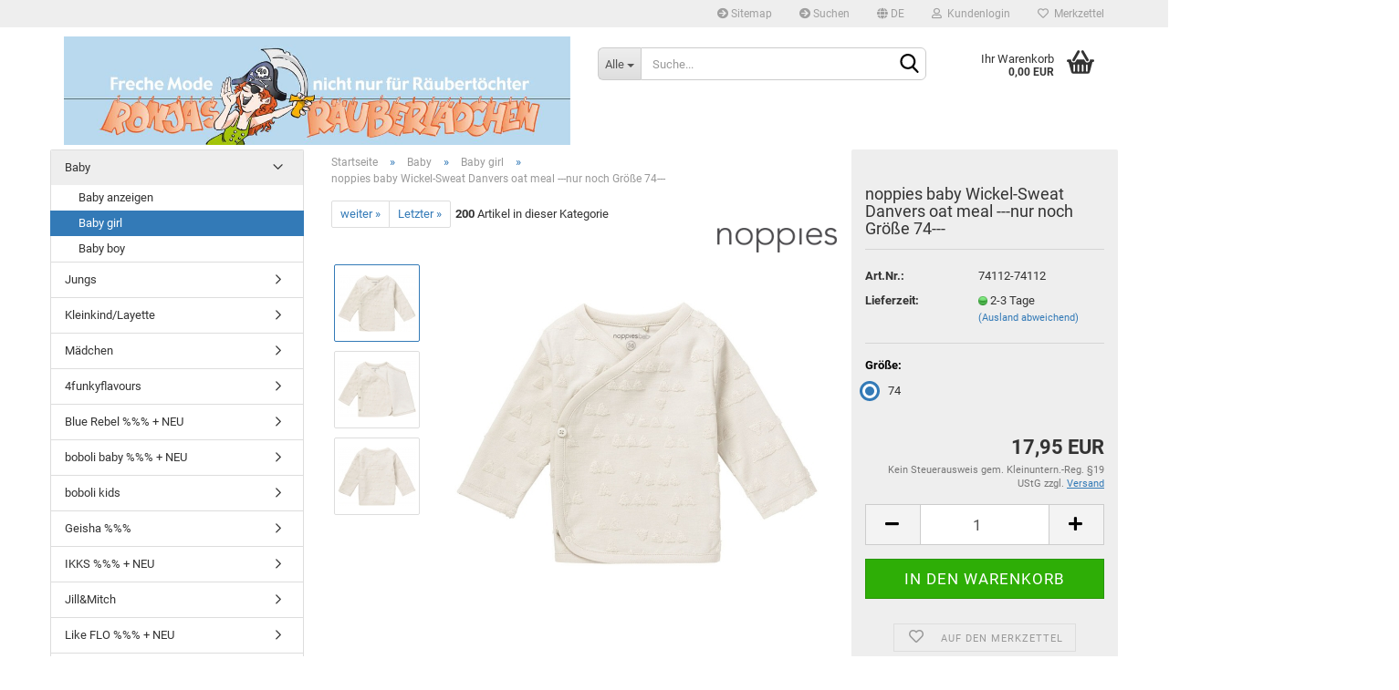

--- FILE ---
content_type: text/html; charset=utf-8
request_url: https://www.ronjas-raeuberlaedchen.de/baby/baby-girl/noppies-baby-wickel-sweat-danvers-oat-meal-nur-noch-groesse-74.html
body_size: 21975
content:





	<!DOCTYPE html>
	<html xmlns="http://www.w3.org/1999/xhtml" dir="ltr" lang="de">
		
			<head>
				
					
					<!--

					=========================================================
					Shopsoftware by Gambio GmbH (c) 2005-2023 [www.gambio.de]
					=========================================================

					Gambio GmbH offers you highly scalable E-Commerce-Solutions and Services.
					The Shopsoftware is redistributable under the GNU General Public License (Version 2) [http://www.gnu.org/licenses/gpl-2.0.html].
					based on: E-Commerce Engine Copyright (c) 2006 xt:Commerce, created by Mario Zanier & Guido Winger and licensed under GNU/GPL.
					Information and contribution at http://www.xt-commerce.com

					=========================================================
					Please visit our website: www.gambio.de
					=========================================================

					-->
				

                

	

                    
                

				
					<meta name="viewport" content="width=device-width, initial-scale=1, minimum-scale=1.0, maximum-scale=1.0, user-scalable=no" />
				

				
					<meta http-equiv="Content-Type" content="text/html; charset=utf-8" />
		<meta name="language" content="de" />
		<meta name="keywords" content="keywords,kommagetrennt" />
		<meta name="description" content="niedliches unisex langarmsweat von noppies baby in typischem wickel-body schnitt" />
		<title>www.ronjas-raeuberlaedchen.de - noppies baby wickel-sweat danvers oat meal</title>
		<meta property="og:title" content="noppies baby Wickel-Sweat Danvers oat meal ---nur noch Gr&ouml;&szlig;e 74---" />
		<meta property="og:site_name" content="www.ronjas-raeuberlaedchen.de" />
		<meta property="og:locale" content="de_DE" />
		<meta property="og:type" content="product" />
		<meta property="og:description" content="niedliches unisex langarmsweat von noppies baby in typischem wickel-body schnitt" />
		<meta property="og:image" content="https://www.ronjas-raeuberlaedchen.de/images/product_images/info_images/74112_C011_PF.jpg" />
		<meta property="og:image" content="https://www.ronjas-raeuberlaedchen.de/images/product_images/info_images/74112_C011_PDA.jpg" />
		<meta property="og:image" content="https://www.ronjas-raeuberlaedchen.de/images/product_images/info_images/74112_C011_PB.jpg" />

				

								
									

				
					<base href="https://www.ronjas-raeuberlaedchen.de/" />
				

				
									

				
									

				
																		
								<link id="main-css" type="text/css" rel="stylesheet" href="public/theme/styles/system/main.min.css?bust=1708796062" />
							
															

				
					<meta name="robots" content="index,follow" />
		<link rel="canonical" href="https://www.ronjas-raeuberlaedchen.de/baby/baby-girl/noppies-baby-wickel-sweat-danvers-oat-meal-nur-noch-groesse-74.html?language=de" />
		<meta property="og:url" content="https://www.ronjas-raeuberlaedchen.de/baby/baby-girl/noppies-baby-wickel-sweat-danvers-oat-meal-nur-noch-groesse-74.html?language=de">
		<link rel="alternate" hreflang="x-default" href="https://www.ronjas-raeuberlaedchen.de/baby/baby-girl/noppies-baby-wickel-sweat-danvers-oat-meal-nur-noch-groesse-74.html?language=de" />
		<link rel="alternate" hreflang="en" href="https://www.ronjas-raeuberlaedchen.de/baby/baby-girl/noppies-baby-wrap-sweatshirt-danvers-oat-meal-size-9m-left-only.html?language=en" />
		<link rel="alternate" hreflang="de" href="https://www.ronjas-raeuberlaedchen.de/baby/baby-girl/noppies-baby-wickel-sweat-danvers-oat-meal-nur-noch-groesse-74.html?language=de" />
		<script>var payPalText = {"ecsNote":"Bitte w\u00e4hlen Sie ihre gew\u00fcnschte PayPal-Zahlungsweise.","paypalUnavailable":"PayPal steht f\u00fcr diese Transaktion im Moment nicht zur Verf\u00fcgung.","errorContinue":"weiter","continueToPayPal":"Weiter mit","errorCheckData":"Es ist ein Fehler aufgetreten. Bitte \u00fcberpr\u00fcfen Sie Ihre Eingaben."};var payPalButtonSettings = {"jssrc":"https:\/\/www.paypal.com\/sdk\/js?client-id=AVEjCpwSc-e9jOY8dHKoTUckaKtPo0shiwe_T2rKtxp30K4TYGRopYjsUS6Qmkj6bILd7Nt72pbMWCXe&commit=false&intent=capture&components=buttons%2Cmarks%2Cmessages%2Cfunding-eligibility%2Cgooglepay%2Capplepay%2Chosted-fields&integration-date=2021-11-25&enable-funding=paylater&merchant-id=MQ9KKTKJFD4DQ&currency=EUR","env":"sandbox","commit":false,"style":{"label":"checkout","shape":"pill","color":"blue","layout":"vertical","tagline":false},"locale":"","fundingCardAllowed":true,"fundingELVAllowed":true,"fundingCreditAllowed":false,"createPaymentUrl":"https:\/\/www.ronjas-raeuberlaedchen.de\/shop.php?do=PayPalHub\/CreatePayment&initiator=ecs","authorizedPaymentUrl":"https:\/\/www.ronjas-raeuberlaedchen.de\/shop.php?do=PayPalHub\/AuthorizedPayment&initiator=ecs","checkoutUrl":"https:\/\/www.ronjas-raeuberlaedchen.de\/shop.php?do=PayPalHub\/RedirectGuest","createOrderUrl":"https:\/\/www.ronjas-raeuberlaedchen.de\/shop.php?do=PayPalHub\/CreateOrder&initiator=ecs","approvedOrderUrl":"https:\/\/www.ronjas-raeuberlaedchen.de\/shop.php?do=PayPalHub\/ApprovedOrder&initiator=ecs","paymentApproved":false,"developmentMode":false,"cartAmount":0};var payPalBannerSettings = {};</script><script id="paypalconsent" type="application/json">{"purpose_id":null}</script><script src="GXModules/Gambio/Hub/Shop/Javascript/PayPalLoader-bust_1681209577.js" async></script>
				

				
									

				
									

			</head>
		
		
			<body class="page-product-info"
				  data-gambio-namespace="https://www.ronjas-raeuberlaedchen.de/public/theme/javascripts/system"
				  data-jse-namespace="https://www.ronjas-raeuberlaedchen.de/JSEngine/build"
				  data-gambio-controller="initialize"
				  data-gambio-widget="input_number responsive_image_loader transitions header image_maps modal history dropdown core_workarounds anchor"
				  data-input_number-separator=","
					>

				
					
				

				
									

				
									
		




	



	
		<div id="outer-wrapper" >
			
				<header id="header" class="navbar">
					
	





	<div id="topbar-container">
						
		
					

		
			<div class="navbar-topbar">
				
					<nav data-gambio-widget="menu link_crypter" data-menu-switch-element-position="false" data-menu-events='{"desktop": ["click"], "mobile": ["click"]}' data-menu-ignore-class="dropdown-menu">
						<ul class="nav navbar-nav navbar-right" data-menu-replace="partial">

                            <li class="navbar-topbar-item">
                                <ul id="secondaryNavigation" class="nav navbar-nav ignore-menu">
                                                                            
                                            <li class="navbar-topbar-item hidden-xs content-manager-item">
                                                <a title="Sitemap" href="https://www.ronjas-raeuberlaedchen.de/info/sitemap.html"
                                                        >
                                                    <span class="fa fa-arrow-circle-right visble-xs-block"></span>
                                                    Sitemap
                                                </a>
                                            </li>
                                        
                                                                            
                                            <li class="navbar-topbar-item hidden-xs content-manager-item">
                                                <a title="Suchen" href="https://www.ronjas-raeuberlaedchen.de/info/Suchen.html"
                                                        >
                                                    <span class="fa fa-arrow-circle-right visble-xs-block"></span>
                                                    Suchen
                                                </a>
                                            </li>
                                        
                                                                    </ul>

                                <script id="secondaryNavigation-menu-template" type="text/mustache">
                                    
                                        <ul id="secondaryNavigation" class="nav navbar-nav">
                                            <li v-for="(item, index) in items" class="navbar-topbar-item hidden-xs content-manager-item">
                                                <a href="javascript:;" :title="item.title" @click="goTo(item.content)">
                                                    <span class="fa fa-arrow-circle-right visble-xs-block"></span>
                                                    {{item.title}}
                                                </a>
                                            </li>
                                        </ul>
                                    
                                </script>
                            </li>

							
															

							
															

							
															

							
															

							
															

															<li class="dropdown navbar-topbar-item first">

									
																					
												<a href="#" class="dropdown-toggle" data-toggle-hover="dropdown">

													
														<span class="language-code hidden-xs">
																															
																	<span class="fa fa-globe"></span>
																
																														de
														</span>
													

													
														<span class="visible-xs-block">
																															
																	<span class="fa fa-globe"></span>
																
																														&nbsp;Sprache
														</span>
													
												</a>
											
																			

									<ul class="level_2 dropdown-menu ignore-menu arrow-top">
										<li class="arrow"></li>
										<li>
											
												<form action="/baby/baby-girl/noppies-baby-wickel-sweat-danvers-oat-meal-nur-noch-groesse-74.html" method="POST" class="form-horizontal">

													
																													
																<div class="form-group">
																	<label for="language-select">Sprache auswählen</label>
																	
	<select name="language" class="form-control" id="language-select">
					
				<option value="de" selected="selected">Deutsch</option>
			
					
				<option value="en">English</option>
			
			</select>

																</div>
															
																											

													
																											

													
																											

													
														<div class="dropdown-footer row">
															<input type="submit" class="btn btn-primary btn-block" value="Speichern" title="Speichern" />
														</div>
													

													

												</form>
											
										</li>
									</ul>
								</li>
							
							
																	
										<li class="dropdown navbar-topbar-item">
											<a title="Anmeldung" href="/baby/baby-girl/noppies-baby-wickel-sweat-danvers-oat-meal-nur-noch-groesse-74.html#" class="dropdown-toggle" data-toggle-hover="dropdown">
												
																											
															<span class="fa fa-user-o"></span>
														
																									

												&nbsp;Kundenlogin
											</a>
											




	<ul class="dropdown-menu dropdown-menu-login arrow-top">
		
			<li class="arrow"></li>
		
		
		
			<li class="dropdown-header hidden-xs">Kundenlogin</li>
		
		
		
			<li>
				<form action="https://www.ronjas-raeuberlaedchen.de/login.php?action=process" method="post" class="form-horizontal">
					<input type="hidden" name="return_url" value="https://www.ronjas-raeuberlaedchen.de/baby/baby-girl/noppies-baby-wickel-sweat-danvers-oat-meal-nur-noch-groesse-74.html">
					<input type="hidden" name="return_url_hash" value="2b572ef920fcbcc4f4dcbc4cf5300130ea045941851ea0adb324b63e9f2f6132">
					
						<div class="form-group">
							<input autocomplete="username" type="email" id="box-login-dropdown-login-username" class="form-control" placeholder="E-Mail" name="email_address" />
						</div>
					
					
                        <div class="form-group password-form-field" data-gambio-widget="show_password">
                            <input autocomplete="current-password" type="password" id="box-login-dropdown-login-password" class="form-control" placeholder="Passwort" name="password" />
                            <button class="btn show-password hidden" type="button">
                                <i class="fa fa-eye" aria-hidden="true"></i>
                            </button>
                        </div>
					
					
						<div class="dropdown-footer row">
							
	
								
									<input type="submit" class="btn btn-primary btn-block" value="Anmelden" />
								
								<ul>
									
										<li>
											<a title="Konto erstellen" href="https://www.ronjas-raeuberlaedchen.de/shop.php?do=CreateRegistree">
												Konto erstellen
											</a>
										</li>
									
									
										<li>
											<a title="Passwort vergessen?" href="https://www.ronjas-raeuberlaedchen.de/password_double_opt.php">
												Passwort vergessen?
											</a>
										</li>
									
								</ul>
							
	

	
						</div>
					
				</form>
			</li>
		
	</ul>


										</li>
									
															

							
																	
										<li class="navbar-topbar-item">
											<a href="https://www.ronjas-raeuberlaedchen.de/wish_list.php" title="Merkzettel anzeigen">
												
																											
															<span class="fa fa-heart-o"></span>
														
																									

												&nbsp;Merkzettel
											</a>
										</li>
									
															

															
									<li class="navbar-topbar-item visible-xs">
										<a title="Sitemap" href="https://www.ronjas-raeuberlaedchen.de/info/sitemap.html"
												>
											<span class="fa fa-arrow-circle-right"></span>
											&nbsp;Sitemap
										</a>
									</li>
								
															
									<li class="navbar-topbar-item visible-xs">
										<a title="Suchen" href="https://www.ronjas-raeuberlaedchen.de/info/Suchen.html"
												>
											<span class="fa fa-arrow-circle-right"></span>
											&nbsp;Suchen
										</a>
									</li>
								
							
						</ul>
					</nav>
				
			</div>
		
	</div>




	<div class="inside">

		<div class="row">

		
												
			<div class="navbar-header" data-gambio-widget="mobile_menu">
									
							
		<div id="navbar-brand" class="navbar-brand">
			<a href="https://www.ronjas-raeuberlaedchen.de/" title="www.ronjas-raeuberlaedchen.de">
				<img id="main-header-logo" class="img-responsive" src="https://www.ronjas-raeuberlaedchen.de/images/logos/ronja_logo_neuer_spruch_980x210_kein_rand_logo.jpg" alt="www.ronjas-raeuberlaedchen.de-Logo">
			</a>
		</div>
	
					
								
					
	
	
			
	
		<button type="button" class="navbar-toggle" data-mobile_menu-target="#categories .navbar-collapse"
		        data-mobile_menu-body-class="categories-open" data-mobile_menu-toggle-content-visibility>
			<img src="public/theme/images/svgs/bars.svg" class="gx-menu svg--inject" alt="">
		</button>
	
	
	
		<button type="button" class="navbar-toggle cart-icon" data-mobile_menu-location="shopping_cart.php">
			<img src="public/theme/images/svgs/basket.svg" class="gx-cart-basket svg--inject" alt="">
			<span class="cart-products-count hidden">
				0
			</span>
		</button>
	
	
			
			<button type="button" class="navbar-toggle" data-mobile_menu-target=".navbar-search" data-mobile_menu-body-class="search-open"
					data-mobile_menu-toggle-content-visibility>
				<img src="public/theme/images/svgs/search.svg" class="gx-search svg--inject" alt="">
			</button>
		
	
				
			</div>
		

		
							






	<div class="navbar-search collapse">
		
		
						<p class="navbar-search-header dropdown-header">Suche</p>
		
		
		
			<form action="advanced_search_result.php" method="get" data-gambio-widget="live_search">
		
				<div class="navbar-search-input-group input-group">
					<div class="navbar-search-input-group-btn input-group-btn custom-dropdown" data-dropdown-trigger-change="false" data-dropdown-trigger-no-change="false">
						
						
							<button type="button" class="btn btn-default dropdown-toggle" data-toggle="dropdown" aria-haspopup="true" aria-expanded="false">
								<span class="dropdown-name">Alle</span> <span class="caret"></span>
							</button>
						
						
						
															
									<ul class="dropdown-menu">
																				
												<li><a href="#" data-rel="0">Alle</a></li>
											
																							
													<li><a href="#" data-rel="523">Baby</a></li>
												
																							
													<li><a href="#" data-rel="305">Jungs</a></li>
												
																							
													<li><a href="#" data-rel="306">Mädchen</a></li>
												
																							
													<li><a href="#" data-rel="392">Kleinkind/Layette</a></li>
												
																							
													<li><a href="#" data-rel="516">boboli kids</a></li>
												
																							
													<li><a href="#" data-rel="520">boboli baby %%% + NEU</a></li>
												
																							
													<li><a href="#" data-rel="528">NOP by noppies %%%</a></li>
												
																							
													<li><a href="#" data-rel="532">moodstreet MINI</a></li>
												
																							
													<li><a href="#" data-rel="535">Jill&Mitch</a></li>
												
																							
													<li><a href="#" data-rel="536">WAY by IKKS %%%</a></li>
												
																							
													<li><a href="#" data-rel="537">someone</a></li>
												
																							
													<li><a href="#" data-rel="540">4funkyflavours</a></li>
												
																							
													<li><a href="#" data-rel="541">Paper Wings</a></li>
												
																							
													<li><a href="#" data-rel="56">IKKS %%% + NEU</a></li>
												
																							
													<li><a href="#" data-rel="351">Blue Rebel %%% + NEU</a></li>
												
																							
													<li><a href="#" data-rel="143">Pepe Jeans %%% + NEU</a></li>
												
																							
													<li><a href="#" data-rel="462">Vingino %%% + NEU</a></li>
												
																							
													<li><a href="#" data-rel="469">Geisha %%%</a></li>
												
																							
													<li><a href="#" data-rel="471">noppies kids %%% + NEU</a></li>
												
																							
													<li><a href="#" data-rel="472">Sorry4theMess %%% + NEU</a></li>
												
																							
													<li><a href="#" data-rel="488">Like FLO %%% + NEU</a></li>
												
																							
													<li><a href="#" data-rel="494">moodstreet %%% + NEU</a></li>
												
																							
													<li><a href="#" data-rel="497">noppies baby %%% + NEU</a></li>
												
																							
													<li><a href="#" data-rel="461">Geschenk-Gutscheine</a></li>
												
																							
													<li><a href="#" data-rel="517">circle of trust %%%</a></li>
												
																							
													<li><a href="#" data-rel="526">OOF junior Jacken %%%</a></li>
												
																							
													<li><a href="#" data-rel="35">NONO %%%</a></li>
												
																							
													<li><a href="#" data-rel="293">Scotch R'Belle %%%</a></li>
												
																							
													<li><a href="#" data-rel="38">Chipie %%%</a></li>
												
																							
													<li><a href="#" data-rel="86">Bellerose %%%</a></li>
												
																							
													<li><a href="#" data-rel="391">LEBIG Strumpfwaren</a></li>
												
																							
													<li><a href="#" data-rel="408">Petit Bateau %%%</a></li>
												
																							
													<li><a href="#" data-rel="411">Cakewalk %%%</a></li>
												
																							
													<li><a href="#" data-rel="433">Mim-Pi %%%</a></li>
												
																							
													<li><a href="#" data-rel="454">Oilily %%%</a></li>
												
																							
													<li><a href="#" data-rel="455">Ninni Vi %%%</a></li>
												
																							
													<li><a href="#" data-rel="456">MP Strumpfwaren</a></li>
												
																							
													<li><a href="#" data-rel="470">Hatley %%%</a></li>
												
																							
													<li><a href="#" data-rel="473">Chaos and Order %%%</a></li>
												
																							
													<li><a href="#" data-rel="477">Soft & Jolly %%%</a></li>
												
																							
													<li><a href="#" data-rel="227">Noa Noa miniature %%%</a></li>
												
																							
													<li><a href="#" data-rel="229">DeSigual %%%</a></li>
												
																							
													<li><a href="#" data-rel="487">Room Seven %%%</a></li>
												
																							
													<li><a href="#" data-rel="493">GEORGE GINA & LUCY girls %%%</a></li>
												
																							
													<li><a href="#" data-rel="495">nice things %%%</a></li>
												
																							
													<li><a href="#" data-rel="147">Ronjas Reste-Rampe</a></li>
												
																														</ul>
								
													
						
						
															
									<select name="categories_id">
										<option value="0">Alle</option>
																																	
													<option value="523">Baby</option>
												
																							
													<option value="305">Jungs</option>
												
																							
													<option value="306">Mädchen</option>
												
																							
													<option value="392">Kleinkind/Layette</option>
												
																							
													<option value="516">boboli kids</option>
												
																							
													<option value="520">boboli baby %%% + NEU</option>
												
																							
													<option value="528">NOP by noppies %%%</option>
												
																							
													<option value="532">moodstreet MINI</option>
												
																							
													<option value="535">Jill&Mitch</option>
												
																							
													<option value="536">WAY by IKKS %%%</option>
												
																							
													<option value="537">someone</option>
												
																							
													<option value="540">4funkyflavours</option>
												
																							
													<option value="541">Paper Wings</option>
												
																							
													<option value="56">IKKS %%% + NEU</option>
												
																							
													<option value="351">Blue Rebel %%% + NEU</option>
												
																							
													<option value="143">Pepe Jeans %%% + NEU</option>
												
																							
													<option value="462">Vingino %%% + NEU</option>
												
																							
													<option value="469">Geisha %%%</option>
												
																							
													<option value="471">noppies kids %%% + NEU</option>
												
																							
													<option value="472">Sorry4theMess %%% + NEU</option>
												
																							
													<option value="488">Like FLO %%% + NEU</option>
												
																							
													<option value="494">moodstreet %%% + NEU</option>
												
																							
													<option value="497">noppies baby %%% + NEU</option>
												
																							
													<option value="461">Geschenk-Gutscheine</option>
												
																							
													<option value="517">circle of trust %%%</option>
												
																							
													<option value="526">OOF junior Jacken %%%</option>
												
																							
													<option value="35">NONO %%%</option>
												
																							
													<option value="293">Scotch R'Belle %%%</option>
												
																							
													<option value="38">Chipie %%%</option>
												
																							
													<option value="86">Bellerose %%%</option>
												
																							
													<option value="391">LEBIG Strumpfwaren</option>
												
																							
													<option value="408">Petit Bateau %%%</option>
												
																							
													<option value="411">Cakewalk %%%</option>
												
																							
													<option value="433">Mim-Pi %%%</option>
												
																							
													<option value="454">Oilily %%%</option>
												
																							
													<option value="455">Ninni Vi %%%</option>
												
																							
													<option value="456">MP Strumpfwaren</option>
												
																							
													<option value="470">Hatley %%%</option>
												
																							
													<option value="473">Chaos and Order %%%</option>
												
																							
													<option value="477">Soft & Jolly %%%</option>
												
																							
													<option value="227">Noa Noa miniature %%%</option>
												
																							
													<option value="229">DeSigual %%%</option>
												
																							
													<option value="487">Room Seven %%%</option>
												
																							
													<option value="493">GEORGE GINA & LUCY girls %%%</option>
												
																							
													<option value="495">nice things %%%</option>
												
																							
													<option value="147">Ronjas Reste-Rampe</option>
												
																														</select>
								
													
						
					</div>

					
					<button type="submit" class="form-control-feedback">
						<img src="public/theme/images/svgs/search.svg" class="gx-search-input svg--inject" alt="">
					</button>
					

					<input type="text" name="keywords" placeholder="Suche..." class="form-control search-input" autocomplete="off" />

				</div>
		
				
									<input type="hidden" value="1" name="inc_subcat" />
								
				
					<div class="navbar-search-footer visible-xs-block">
						
							<button class="btn btn-primary btn-block" type="submit">
								Suche...
							</button>
						
						
							<a href="advanced_search.php" class="btn btn-default btn-block" title="Erweiterte Suche">
								Erweiterte Suche
							</a>
						
					</div>
				
				
				<div class="search-result-container"></div>
		
			</form>
		
	</div>


					

		
					

		
    		<!-- layout_header honeygrid -->
							
					


	<nav id="cart-container" class="navbar-cart" data-gambio-widget="menu cart_dropdown" data-menu-switch-element-position="false">
		
			<ul class="cart-container-inner">
				
					<li>
						<a href="https://www.ronjas-raeuberlaedchen.de/shopping_cart.php" class="dropdown-toggle">
							
								<img src="public/theme/images/svgs/basket.svg" alt="" class="gx-cart-basket svg--inject">
								<span class="cart">
									Ihr Warenkorb<br />
									<span class="products">
										0,00 EUR
									</span>
								</span>
							
							
																	<span class="cart-products-count hidden">
										
									</span>
															
						</a>

						
							



	<ul class="dropdown-menu arrow-top cart-dropdown cart-empty">
		
			<li class="arrow"></li>
		
	
		
					
	
		
			<li class="cart-dropdown-inside">
		
				
									
				
									
						<div class="cart-empty">
							Sie haben noch keine Artikel in Ihrem Warenkorb.
						</div>
					
								
			</li>
		
	</ul>
						
					</li>
				
			</ul>
		
	</nav>

				
					

		</div>

	</div>









	<noscript>
		<div class="alert alert-danger noscript-notice">
			JavaScript ist in Ihrem Browser deaktiviert. Aktivieren Sie JavaScript, um alle Funktionen des Shops nutzen und alle Inhalte sehen zu können.
		</div>
	</noscript>



			



	
					
				<div id="categories">
					<div class="navbar-collapse collapse">
						
							<nav class="navbar-default navbar-categories hidden-sm hidden-md hidden-lg" data-gambio-widget="menu">
								
									<ul class="level-1 nav navbar-nav">
																				
										
											<li class="dropdown dropdown-more" style="display: none">
												
													<a class="dropdown-toggle" href="#" title="">
														Weitere
													</a>
												
												
													<ul class="level-2 dropdown-menu ignore-menu"></ul>
												
											</li>
										
									</ul>
								
							</nav>
						
					</div>
				</div>
			
			


					</header>
			

			
				
				

			
				<div id="wrapper">
					<div class="row">

						
							<div id="main">
								<div class="main-inside">
									
										
	
			<script type="application/ld+json">{"@context":"https:\/\/schema.org","@type":"BreadcrumbList","itemListElement":[{"@type":"ListItem","position":1,"name":"Startseite","item":"https:\/\/www.ronjas-raeuberlaedchen.de\/"},{"@type":"ListItem","position":2,"name":"Baby","item":"https:\/\/www.ronjas-raeuberlaedchen.de\/baby\/"},{"@type":"ListItem","position":3,"name":"Baby girl","item":"https:\/\/www.ronjas-raeuberlaedchen.de\/baby\/baby-girl\/"},{"@type":"ListItem","position":4,"name":"noppies baby Wickel-Sweat Danvers oat meal ---nur noch Gr\u00f6\u00dfe 74---","item":"https:\/\/www.ronjas-raeuberlaedchen.de\/baby\/baby-girl\/noppies-baby-wickel-sweat-danvers-oat-meal-nur-noch-groesse-74.html"}]}</script>
	    
		<div id="breadcrumb_navi">
            				<span class="breadcrumbEntry">
													<a href="https://www.ronjas-raeuberlaedchen.de/" class="headerNavigation">
								<span>Startseite</span>
							</a>
											</span>
                <span class="breadcrumbSeparator"> &raquo; </span>            				<span class="breadcrumbEntry">
													<a href="https://www.ronjas-raeuberlaedchen.de/baby/" class="headerNavigation">
								<span>Baby</span>
							</a>
											</span>
                <span class="breadcrumbSeparator"> &raquo; </span>            				<span class="breadcrumbEntry">
													<a href="https://www.ronjas-raeuberlaedchen.de/baby/baby-girl/" class="headerNavigation">
								<span>Baby girl</span>
							</a>
											</span>
                <span class="breadcrumbSeparator"> &raquo; </span>            				<span class="breadcrumbEntry">
													<span>noppies baby Wickel-Sweat Danvers oat meal ---nur noch Größe 74---</span>
                        					</span>
                            		</div>
    


									

									
										<div id="shop-top-banner">
																					</div>
									

									




	
		


	<div id="product_navigation" class="panel-pagination">
		<nav>
			
				<ul class="pagination">
							
							
											
							<li>
								<a href="baby/baby-girl/noppies-baby-wickel-sweat-arvada-sand-melange-neu.html">weiter &raquo;</a>
							</li>
						
							
											
							<li>
								<a href="Kleinkind-Layette/kleinkind-maedchen/boboli-baby-girl-brush-stroke-bedruckte-leggings-gotas-neu.html">Letzter &raquo;</a>
							</li>
						
									</ul>
			
			
			
				<span><strong>200</strong> Artikel in dieser Kategorie</span>
			
		</nav>
	</div>

	

			<script type="application/ld+json">
			{"@context":"http:\/\/schema.org","@type":"Product","name":"noppies baby Wickel-Sweat Danvers oat meal ---nur noch Gr\u00f6\u00dfe 74---","description":"  \tNiedliches unisex Langarmsweat von noppies baby:  \t* weicher Single Jersey in oat meal  \t* mit leicht erhabenen Velour-Dreiecken  \t* aufw&auml;ndig paspelierte Kanten  \t* lange &Auml;rmel  \t* typischer Wickelbody-Schnitt, wird seitlich mit einem Knopf und weiteren&nbsp;Druckkn&ouml;pfen geschlossen  \t* Vorteil f&uuml;r die ersten Wochen, das Oberteil mu&szlig; nicht &uuml;ber den Kopf gezogen werden  \t* Material: 70% Baumwolle + 30% Polyester  \t* Pflege: 30&deg; Feinw&auml;sche  ","image":["https:\/\/www.ronjas-raeuberlaedchen.de\/images\/product_images\/info_images\/74112_C011_PF.jpg","https:\/\/www.ronjas-raeuberlaedchen.de\/images\/product_images\/info_images\/74112_C011_PDA.jpg","https:\/\/www.ronjas-raeuberlaedchen.de\/images\/product_images\/info_images\/74112_C011_PB.jpg"],"url":"https:\/\/www.ronjas-raeuberlaedchen.de\/baby\/baby-girl\/noppies-baby-wickel-sweat-danvers-oat-meal-nur-noch-groesse-74.html","itemCondition":"NewCondition","offers":{"@type":"Offer","availability":"InStock","price":"17.95","priceCurrency":"EUR","priceSpecification":{"@type":"http:\/\/schema.org\/PriceSpecification","price":"17.95","priceCurrency":"EUR","valueAddedTaxIncluded":true},"url":"https:\/\/www.ronjas-raeuberlaedchen.de\/baby\/baby-girl\/noppies-baby-wickel-sweat-danvers-oat-meal-nur-noch-groesse-74.html","priceValidUntil":"2100-01-01 00:00:00"},"model":[{"@type":"ProductModel","name":"noppies baby Wickel-Sweat Danvers oat meal ---nur noch Gr\u00f6\u00dfe 74---","model":"74112","sku":"74112","offers":{"@type":"Offer","price":"17.95","priceCurrency":"EUR","priceSpecification":{"@type":"http:\/\/schema.org\/PriceSpecification","price":"17.95","priceCurrency":"EUR","valueAddedTaxIncluded":true},"url":"https:\/\/www.ronjas-raeuberlaedchen.de\/product_info.php?info=p13547{1}201_noppies-baby-wickel-sweat-danvers-oat-meal----nur-noch-groesse-74---.html&amp;no_boost=1","priceValidUntil":"2100-01-01 00:00:00","availability":"InStock"},"url":"https:\/\/www.ronjas-raeuberlaedchen.de\/product_info.php?info=p13547{1}201_noppies-baby-wickel-sweat-danvers-oat-meal----nur-noch-groesse-74---.html&amp;no_boost=1","image":["https:\/\/www.ronjas-raeuberlaedchen.de\/images\/product_images\/info_images\/74112_C011_PF.jpg","https:\/\/www.ronjas-raeuberlaedchen.de\/images\/product_images\/info_images\/74112_C011_PDA.jpg","https:\/\/www.ronjas-raeuberlaedchen.de\/images\/product_images\/info_images\/74112_C011_PB.jpg"]}],"sku":"74112","manufacturer":{"@type":"Organization","name":"noppies"}}
		</script>
		
	<div class="product-info product-info-default row">
		
		
			<div id="product_image_layer">
			
	<div class="product-info-layer-image">
		<div class="product-info-image-inside">
										


    		<script>
            
            window.addEventListener('DOMContentLoaded', function(){
				$.extend(true, $.magnificPopup.defaults, { 
					tClose: 'Schlie&szlig;en (Esc)', // Alt text on close button
					tLoading: 'L&auml;dt...', // Text that is displayed during loading. Can contain %curr% and %total% keys
					
					gallery: { 
						tPrev: 'Vorgänger (Linke Pfeiltaste)', // Alt text on left arrow
						tNext: 'Nachfolger (Rechte Pfeiltaste)', // Alt text on right arrow
						tCounter: '%curr% von %total%' // Markup for "1 of 7" counter
						
					}
				});
			});
            
		</script>
    



	
			
	
	<div>
		<div id="product-info-layer-image" class="swiper-container" data-gambio-_widget="swiper" data-swiper-target="" data-swiper-controls="#product-info-layer-thumbnails" data-swiper-slider-options='{"breakpoints": [], "initialSlide": 0, "pagination": ".js-product-info-layer-image-pagination", "nextButton": ".js-product-info-layer-image-button-next", "prevButton": ".js-product-info-layer-image-button-prev", "effect": "fade", "autoplay": null, "initialSlide": ""}' >
			<div class="swiper-wrapper" >
			
				
											
															
																	

								
																			
																					
																	

								
									
			<div class="swiper-slide" >
				<div class="swiper-slide-inside ">
									
						<img class="img-responsive"
																								src="images/product_images/popup_images/74112_C011_PF.jpg"
								 alt="noppies baby Wickel-Sweat Danvers oat meal ---nur noch Größe 74---"								 title="noppies baby Wickel-Sweat Danvers oat meal ---nur noch Größe 74---"								 data-magnifier-src="images/product_images/popup_images/74112_C011_PF.jpg"						/>
					
							</div>
			</div>
	
								
															
																	

								
																			
																					
																	

								
									
			<div class="swiper-slide"  data-index="1">
				<div class="swiper-slide-inside ">
									
						<img class="img-responsive"
																								src="images/product_images/popup_images/74112_C011_PDA.jpg"
								 alt="noppies baby Wickel-Sweat Danvers oat meal ---nur noch Größe 74---"								 title="noppies baby Wickel-Sweat Danvers oat meal ---nur noch Größe 74---"								 data-magnifier-src="images/product_images/popup_images/74112_C011_PDA.jpg"						/>
					
							</div>
			</div>
	
								
															
																	

								
																			
																					
																	

								
									
			<div class="swiper-slide"  data-index="2">
				<div class="swiper-slide-inside ">
									
						<img class="img-responsive"
																								src="images/product_images/popup_images/74112_C011_PB.jpg"
								 alt="noppies baby Wickel-Sweat Danvers oat meal ---nur noch Größe 74---"								 title="noppies baby Wickel-Sweat Danvers oat meal ---nur noch Größe 74---"								 data-magnifier-src="images/product_images/popup_images/74112_C011_PB.jpg"						/>
					
							</div>
			</div>
	
								
													
									
			</div>
			
			
				<script type="text/mustache">
					<template>
						
							{{#.}}
								<div class="swiper-slide {{className}}">
									<div class="swiper-slide-inside">
										<img {{{srcattr}}} alt="{{title}}" title="{{title}}" />
									</div>
								</div>
							{{/.}}
						
					</template>
				</script>
			
			
	</div>
	
	
					
				<div class="js-product-info-layer-image-button-prev swiper-button-prev"></div>
			
			
				<div class="js-product-info-layer-image-button-next swiper-button-next"></div>
			
			
	
	</div>
	
	
			

								</div>
	</div>

				
			<div class="product-info-layer-thumbnails">
				


    		<script>
            
            window.addEventListener('DOMContentLoaded', function(){
				$.extend(true, $.magnificPopup.defaults, { 
					tClose: 'Schlie&szlig;en (Esc)', // Alt text on close button
					tLoading: 'L&auml;dt...', // Text that is displayed during loading. Can contain %curr% and %total% keys
					
					gallery: { 
						tPrev: 'Vorgänger (Linke Pfeiltaste)', // Alt text on left arrow
						tNext: 'Nachfolger (Rechte Pfeiltaste)', // Alt text on right arrow
						tCounter: '%curr% von %total%' // Markup for "1 of 7" counter
						
					}
				});
			});
            
		</script>
    



	
			
	
	<div>
		<div id="product-info-layer-thumbnails" class="swiper-container" data-gambio-_widget="swiper" data-swiper-target="#product-info-layer-image" data-swiper-controls="" data-swiper-slider-options='{"breakpoints": [], "initialSlide": 0, "pagination": ".js-product-info-layer-thumbnails-pagination", "nextButton": ".js-product-info-layer-thumbnails-button-next", "prevButton": ".js-product-info-layer-thumbnails-button-prev", "spaceBetween": 10, "loop": false, "slidesPerView": "auto", "autoplay": null, "initialSlide": ""}' data-swiper-breakpoints="[]">
			<div class="swiper-wrapper" >
			
				
											
															
																	

								
																	

								
									
			<div class="swiper-slide" >
				<div class="swiper-slide-inside ">
									
						<div class="align-middle">
							<img
									class="img-responsive"
																		src="images/product_images/gallery_images/74112_C011_PF.jpg"
									 alt="Preview: noppies baby Wickel-Sweat Danvers oat meal ---nur noch Größe 74---"									 title="Preview: noppies baby Wickel-Sweat Danvers oat meal ---nur noch Größe 74---"									 data-magnifier-src="images/product_images/popup_images/74112_C011_PF.jpg"							/>
						</div>
					
							</div>
			</div>
	
								
															
																	

								
																	

								
									
			<div class="swiper-slide"  data-index="1">
				<div class="swiper-slide-inside ">
									
						<div class="align-middle">
							<img
									class="img-responsive"
																		src="images/product_images/gallery_images/74112_C011_PDA.jpg"
									 alt="Preview: noppies baby Wickel-Sweat Danvers oat meal ---nur noch Größe 74---"									 title="Preview: noppies baby Wickel-Sweat Danvers oat meal ---nur noch Größe 74---"									 data-magnifier-src="images/product_images/popup_images/74112_C011_PDA.jpg"							/>
						</div>
					
							</div>
			</div>
	
								
															
																	

								
																	

								
									
			<div class="swiper-slide"  data-index="2">
				<div class="swiper-slide-inside ">
									
						<div class="align-middle">
							<img
									class="img-responsive"
																		src="images/product_images/gallery_images/74112_C011_PB.jpg"
									 alt="Preview: noppies baby Wickel-Sweat Danvers oat meal ---nur noch Größe 74---"									 title="Preview: noppies baby Wickel-Sweat Danvers oat meal ---nur noch Größe 74---"									 data-magnifier-src="images/product_images/popup_images/74112_C011_PB.jpg"							/>
						</div>
					
							</div>
			</div>
	
								
													
									
			</div>
			
			
				<script type="text/mustache">
					<template>
						
							{{#.}}
								<div class="swiper-slide {{className}}">
									<div class="swiper-slide-inside">
										<img {{{srcattr}}} alt="{{title}}" title="{{title}}" />
									</div>
								</div>
							{{/.}}
						
					</template>
				</script>
			
			
	</div>
	
	
			
	
	</div>
	
	
			

			</div>
		
		

			</div>
					

		
			<div class="product-info-content col-xs-12" data-gambio-widget="cart_handler" data-cart_handler-page="product-info">

				
					<div class="row">
						
						
							<div class="product-info-title-mobile  col-xs-12 visible-xs-block visible-sm-block">
								
									<span>noppies baby Wickel-Sweat Danvers oat meal ---nur noch Größe 74---</span>
								

								
									<div>
																			</div>
								
							</div>
						

						
							
						

						
								
		<div class="product-info-stage col-xs-12 col-md-8">

			<div id="image-collection-container">
					
		<div class="product-info-image " data-gambio-widget="image_gallery">
			<div class="product-info-image-inside">
				


    		<script>
            
            window.addEventListener('DOMContentLoaded', function(){
				$.extend(true, $.magnificPopup.defaults, { 
					tClose: 'Schlie&szlig;en (Esc)', // Alt text on close button
					tLoading: 'L&auml;dt...', // Text that is displayed during loading. Can contain %curr% and %total% keys
					
					gallery: { 
						tPrev: 'Vorgänger (Linke Pfeiltaste)', // Alt text on left arrow
						tNext: 'Nachfolger (Rechte Pfeiltaste)', // Alt text on right arrow
						tCounter: '%curr% von %total%' // Markup for "1 of 7" counter
						
					}
				});
			});
            
		</script>
    



	
			
	
	<div>
		<div id="product_image_swiper" class="swiper-container" data-gambio-widget="swiper" data-swiper-target="" data-swiper-controls="#product_thumbnail_swiper, #product_thumbnail_swiper_mobile" data-swiper-slider-options='{"breakpoints": [], "initialSlide": 0, "pagination": ".js-product_image_swiper-pagination", "nextButton": ".js-product_image_swiper-button-next", "prevButton": ".js-product_image_swiper-button-prev", "effect": "fade", "autoplay": null}' >
			<div class="swiper-wrapper" >
			
				
											
															
																	

								
																	

								
									
			<div class="swiper-slide" >
				<div class="swiper-slide-inside ">
									
						<a onclick="return false" href="images/product_images/popup_images/74112_C011_PF.jpg" title="noppies baby Wickel-Sweat Danvers oat meal ---nur noch Größe 74---">
							<img class="img-responsive"
																											src="images/product_images/info_images/74112_C011_PF.jpg"
									 alt="noppies baby Wickel-Sweat Danvers oat meal ---nur noch Größe 74---"									 title="noppies baby Wickel-Sweat Danvers oat meal ---nur noch Größe 74---"									 data-magnifier-src="images/product_images/popup_images/74112_C011_PF.jpg"							/>
						</a>
					
							</div>
			</div>
	
								
															
																	

								
																	

								
									
			<div class="swiper-slide"  data-index="1">
				<div class="swiper-slide-inside ">
									
						<a onclick="return false" href="images/product_images/popup_images/74112_C011_PDA.jpg" title="noppies baby Wickel-Sweat Danvers oat meal ---nur noch Größe 74---">
							<img class="img-responsive"
																											src="images/product_images/info_images/74112_C011_PDA.jpg"
									 alt="noppies baby Wickel-Sweat Danvers oat meal ---nur noch Größe 74---"									 title="noppies baby Wickel-Sweat Danvers oat meal ---nur noch Größe 74---"									 data-magnifier-src="images/product_images/popup_images/74112_C011_PDA.jpg"							/>
						</a>
					
							</div>
			</div>
	
								
															
																	

								
																	

								
									
			<div class="swiper-slide"  data-index="2">
				<div class="swiper-slide-inside ">
									
						<a onclick="return false" href="images/product_images/popup_images/74112_C011_PB.jpg" title="noppies baby Wickel-Sweat Danvers oat meal ---nur noch Größe 74---">
							<img class="img-responsive"
																											src="images/product_images/info_images/74112_C011_PB.jpg"
									 alt="noppies baby Wickel-Sweat Danvers oat meal ---nur noch Größe 74---"									 title="noppies baby Wickel-Sweat Danvers oat meal ---nur noch Größe 74---"									 data-magnifier-src="images/product_images/popup_images/74112_C011_PB.jpg"							/>
						</a>
					
							</div>
			</div>
	
								
													
									
			</div>
			
			
				<script type="text/mustache">
					<template>
						
							{{#.}}
								<div class="swiper-slide {{className}}">
									<div class="swiper-slide-inside">
										<img {{{srcattr}}} alt="{{title}}" title="{{title}}" />
									</div>
								</div>
							{{/.}}
						
					</template>
				</script>
			
			
	</div>
	
	
			
	
	</div>
	
	
			

			</div>
			<input type="hidden" id="current-gallery-hash" value="9caf7412c82229584249685fe33ac361">
		</div>
	

	
		<div class="product-info-thumbnails hidden-xs hidden-sm swiper-vertical">
			


    		<script>
            
            window.addEventListener('DOMContentLoaded', function(){
				$.extend(true, $.magnificPopup.defaults, { 
					tClose: 'Schlie&szlig;en (Esc)', // Alt text on close button
					tLoading: 'L&auml;dt...', // Text that is displayed during loading. Can contain %curr% and %total% keys
					
					gallery: { 
						tPrev: 'Vorgänger (Linke Pfeiltaste)', // Alt text on left arrow
						tNext: 'Nachfolger (Rechte Pfeiltaste)', // Alt text on right arrow
						tCounter: '%curr% von %total%' // Markup for "1 of 7" counter
						
					}
				});
			});
            
		</script>
    



	
			
	
	<div>
		<div id="product_thumbnail_swiper" class="swiper-container" data-gambio-widget="swiper" data-swiper-target="#product_image_swiper" data-swiper-controls="" data-swiper-slider-options='{"breakpoints": [], "initialSlide": 0, "pagination": ".js-product_thumbnail_swiper-pagination", "nextButton": ".js-product_thumbnail_swiper-button-next", "prevButton": ".js-product_thumbnail_swiper-button-prev", "spaceBetween": 10, "loop": false, "direction": "vertical", "slidesPerView": 4, "autoplay": null}' data-swiper-breakpoints="[]">
			<div class="swiper-wrapper" >
			
				
											
															
																	

								
																	

								
									
			<div class="swiper-slide" >
				<div class="swiper-slide-inside vertical">
									
						<div class="align-middle">
							<img
									class="img-responsive"
																		src="images/product_images/gallery_images/74112_C011_PF.jpg"
									 alt="Preview: noppies baby Wickel-Sweat Danvers oat meal ---nur noch Größe 74---"									 title="Preview: noppies baby Wickel-Sweat Danvers oat meal ---nur noch Größe 74---"									 data-magnifier-src="images/product_images/popup_images/74112_C011_PF.jpg"							/>
						</div>
					
							</div>
			</div>
	
								
															
																	

								
																	

								
									
			<div class="swiper-slide"  data-index="1">
				<div class="swiper-slide-inside vertical">
									
						<div class="align-middle">
							<img
									class="img-responsive"
																		src="images/product_images/gallery_images/74112_C011_PDA.jpg"
									 alt="Preview: noppies baby Wickel-Sweat Danvers oat meal ---nur noch Größe 74---"									 title="Preview: noppies baby Wickel-Sweat Danvers oat meal ---nur noch Größe 74---"									 data-magnifier-src="images/product_images/popup_images/74112_C011_PDA.jpg"							/>
						</div>
					
							</div>
			</div>
	
								
															
																	

								
																	

								
									
			<div class="swiper-slide"  data-index="2">
				<div class="swiper-slide-inside vertical">
									
						<div class="align-middle">
							<img
									class="img-responsive"
																		src="images/product_images/gallery_images/74112_C011_PB.jpg"
									 alt="Preview: noppies baby Wickel-Sweat Danvers oat meal ---nur noch Größe 74---"									 title="Preview: noppies baby Wickel-Sweat Danvers oat meal ---nur noch Größe 74---"									 data-magnifier-src="images/product_images/popup_images/74112_C011_PB.jpg"							/>
						</div>
					
							</div>
			</div>
	
								
													
									
			</div>
			
			
				<script type="text/mustache">
					<template>
						
							{{#.}}
								<div class="swiper-slide {{className}}">
									<div class="swiper-slide-inside">
										<img {{{srcattr}}} alt="{{title}}" title="{{title}}" />
									</div>
								</div>
							{{/.}}
						
					</template>
				</script>
			
			
	</div>
	
	
			
	
	</div>
	
	
			

		</div>
		<div class="product-info-thumbnails-mobile col-xs-12 visible-xs-block visible-sm-block">
			


    		<script>
            
            window.addEventListener('DOMContentLoaded', function(){
				$.extend(true, $.magnificPopup.defaults, { 
					tClose: 'Schlie&szlig;en (Esc)', // Alt text on close button
					tLoading: 'L&auml;dt...', // Text that is displayed during loading. Can contain %curr% and %total% keys
					
					gallery: { 
						tPrev: 'Vorgänger (Linke Pfeiltaste)', // Alt text on left arrow
						tNext: 'Nachfolger (Rechte Pfeiltaste)', // Alt text on right arrow
						tCounter: '%curr% von %total%' // Markup for "1 of 7" counter
						
					}
				});
			});
            
		</script>
    



	
			
	
	<div>
		<div id="product_thumbnail_swiper_mobile" class="swiper-container" data-gambio-widget="swiper" data-swiper-target="#product_image_swiper" data-swiper-controls="" data-swiper-slider-options='{"breakpoints": [], "initialSlide": 0, "pagination": ".js-product_thumbnail_swiper_mobile-pagination", "nextButton": ".js-product_thumbnail_swiper_mobile-button-next", "prevButton": ".js-product_thumbnail_swiper_mobile-button-prev", "spaceBetween": 10, "loop": false, "direction": "horizontal", "slidesPerView": 4, "autoplay": null}' data-swiper-breakpoints="[]">
			<div class="swiper-wrapper" >
			
				
											
															
																	

								
																	

								
									
			<div class="swiper-slide" >
				<div class="swiper-slide-inside ">
									
						<div class="align-vertical">
							<img
																		src="images/product_images/gallery_images/74112_C011_PF.jpg"
									 alt="Mobile Preview: noppies baby Wickel-Sweat Danvers oat meal ---nur noch Größe 74---"									 title="Mobile Preview: noppies baby Wickel-Sweat Danvers oat meal ---nur noch Größe 74---"									 data-magnifier-src="images/product_images/popup_images/74112_C011_PF.jpg"							/>
						</div>
					
							</div>
			</div>
	
								
															
																	

								
																	

								
									
			<div class="swiper-slide"  data-index="1">
				<div class="swiper-slide-inside ">
									
						<div class="align-vertical">
							<img
																		src="images/product_images/gallery_images/74112_C011_PDA.jpg"
									 alt="Mobile Preview: noppies baby Wickel-Sweat Danvers oat meal ---nur noch Größe 74---"									 title="Mobile Preview: noppies baby Wickel-Sweat Danvers oat meal ---nur noch Größe 74---"									 data-magnifier-src="images/product_images/popup_images/74112_C011_PDA.jpg"							/>
						</div>
					
							</div>
			</div>
	
								
															
																	

								
																	

								
									
			<div class="swiper-slide"  data-index="2">
				<div class="swiper-slide-inside ">
									
						<div class="align-vertical">
							<img
																		src="images/product_images/gallery_images/74112_C011_PB.jpg"
									 alt="Mobile Preview: noppies baby Wickel-Sweat Danvers oat meal ---nur noch Größe 74---"									 title="Mobile Preview: noppies baby Wickel-Sweat Danvers oat meal ---nur noch Größe 74---"									 data-magnifier-src="images/product_images/popup_images/74112_C011_PB.jpg"							/>
						</div>
					
							</div>
			</div>
	
								
													
									
			</div>
			
			
				<script type="text/mustache">
					<template>
						
							{{#.}}
								<div class="swiper-slide {{className}}">
									<div class="swiper-slide-inside">
										<img {{{srcattr}}} alt="{{title}}" title="{{title}}" />
									</div>
								</div>
							{{/.}}
						
					</template>
				</script>
			
			
	</div>
	
	
			
	
	</div>
	
	
			

		</div>
	
			</div>

			
                
									
							
		<span class="manufacturer-logo">
			<a href="index.php?manufacturers_id=83">
				<img src="images/manufacturers/noppies1.jpg" title="noppies" alt="noppies" class="img-responsive" />
			</a>
		</span>
	
					
							

		</div>
	

						
						
						
														<div class="product-info-details col-xs-12 col-md-4" data-gambio-widget="stickybox product_min_height_fix">
				
								
									<div class="loading-overlay"></div>
									<div class="magnifier-overlay"></div>
									<div class="magnifier-target">
										<div class="preloader"></div>
									</div>
								

								
																	
				
								
									
								
								
								
									<form action="product_info.php?gm_boosted_product=baby%2Fbaby-girl%2Fnoppies-baby-wickel-sweat-danvers-oat-meal-nur-noch-groesse-74&amp;products_id=13547&amp;action=add_product" class="form-horizontal js-product-form product-info">
										<input type="hidden" id="update-gallery-hash" name="galleryHash" value="">
										
											<div class="hidden-xs hidden-sm ribbon-spacing">
												
																									
											</div>
										
										
										
    
											<h1 class="product-info-title-desktop  hidden-xs hidden-sm">noppies baby Wickel-Sweat Danvers oat meal ---nur noch Größe 74---</h1>
										
					
										
																							
													<dl class="dl-horizontal">
                                                        
                                                            	
		<dt class="col-xs-4 text-left model-number" >
			Art.Nr.:
		</dt>
		<dd class="col-xs-8 model-number model-number-text" >
			74112-74112
		</dd>
	
                                                        

														
																
		<dt class="col-xs-4 text-left">
			
				<label>
					Lieferzeit:
				</label>
			
		</dt>
		<dd class="col-xs-8">
							
					<span class="img-shipping-time">
						<img src="images/icons/status/green.png" alt="2-3 Tage" />
					</span>
				
						
				<span class="products-shipping-time-value">
					2-3 Tage 
				</span>
			
			
			
				<a class="js-open-modal text-small abroad-shipping-info" data-modal-type="iframe" data-modal-settings='{"title": "Lieferzeit:"}' href="popup/Versand-und-Zahlungsbedingungen.html" rel="nofollow">
					(Ausland abweichend)
				</a>
			
			
					</dd>
	
														

														
															
    <dt class="col-xs-4 text-left products-quantity"  style="display: none">
        Lagerbestand:
    </dt>
    <dd class="col-xs-8 products-quantity"  style="display: none">
        
            <span class="products-quantity-value">
                
            </span>
        
                    
                Stück
            
            </dd>

														
	
														
															
														
							
														
																													

														
																													
													</dl>
												
																					
					
										
											
										
					
										
											
<div class="modifiers-selection">
                <div class="attributes-selection-form">
                    
        <div class="modifier-group modifier-attribute-group modifier-type__radio">
        <label class="modifier-label">
            Größe:
            <span class="selected-value-price" data-default-price=""></span>        </label>
        <div class="modifier-content">
                            <div class="radio modifier-item" data-price="">
                    <label class="radio-wrapper">
                        74
                        <input type="radio" name="modifiers[attribute][1]" value="201" class="js-calculate" checked="checked">
                        <span class="checkmark"></span>
                                            </label>
                </div>
                    </div>
    </div>


                </div>
    </div>

										
					
										
											
										
					
										
											
	
										
					
										
																					
					
										
																					
					
										
																					<div class="cart-error-msg alert alert-danger" role="alert"></div>
																				
					
										
											<div class="price-container">
												
													<div class="price-calc-container" id="attributes-calc-price">

														
															


	<div class="current-price-container">
		
							17,95 EUR

									
	</div>
	
		<p class="tax-shipping-text text-small">
			Kein Steuerausweis gem. Kleinuntern.-Reg. §19 UStG zzgl. 
				<a class="gm_shipping_link lightbox_iframe" href="https://www.ronjas-raeuberlaedchen.de/popup/Versand-und-Zahlungsbedingungen.html"
						target="_self"
						rel="nofollow"
						data-modal-settings='{"title":"Versand", "sectionSelector": ".content_text", "bootstrapClass": "modal-lg"}'>
					<span style="text-decoration:underline">Versand</span>
		        </a>
		</p>
	
														
							
														
																															
																																	
																													
															
    
																


	<div class="row">
		<input type="hidden" name="products_id" id="products-id" value="13547" />
					
				<div class="input-number" data-type="float" data-stepping="1">
	
					
											
	
					
						<div class="input-group">
							<a class="btn btn-default btn-lg btn-minus"><span class="fa fa-minus"></span></a>
							<input type="number" step="1" class="form-control input-lg pull-right js-calculate-qty" value="1" id="attributes-calc-quantity" name="products_qty" />
							<a class="input-group-btn btn btn-default btn-lg btn-plus"><span class="fa fa-plus"></span></a>
						</div>
					
	
				</div>
			
			
			
				<div class="button-container">
					<input name="btn-add-to-cart" type="submit" class="btn btn-lg btn-buy btn-block js-btn-add-to-cart" value="In den Warenkorb" title="In den Warenkorb" />
					<button name="btn-add-to-cart-fake" onClick="void(0)" class="btn-add-to-cart-fake btn btn-lg btn-buy btn-block " value="" title="In den Warenkorb" style="display: none; margin-top: 0" >In den Warenkorb</button>
				</div>
			
				
		
				

		
    
		
	<div class="paypal-installments paypal-installments-product" data-ppinst-pos="product"></div>
	<div id="easycredit-ratenrechner-product" class="easycredit-rr-container"
		 data-easycredithub-namespace="GXModules/Gambio/Hub/Build/Shop/Themes/All/Javascript/easycredithub"
		 data-easycredithub-widget="easycreditloader"></div>


		<div class="product-info-links">
			
									
						<div class="wishlist-container">
							<a href="#" class="btn-wishlist btn btn-block btn-sm " title="Auf den Merkzettel">
								<span class="col-xs-2 btn-icon">
									<i class="fa fa-heart-o"></i> 
								</span>
								
								<span class="col-xs-10 btn-text">
									Auf den Merkzettel
								</span>
							</a>
						</div>
					
							

			
							

			
									
						<div class="product-question-container">
							<a class="btn-product-question btn btn-block btn-sm" data-gambio-widget="product_question" data-product_question-product-id="13547">
								<span class="col-xs-2 btn-icon">
									<i class="fa fa-comment-o"></i>
								</span>

								<span class="col-xs-10 btn-text">
									Frage zum Produkt
								</span>
							</a>
						</div>
					
							
		</div>
		
		
			<script id="product-details-text-phrases" type="application/json">
				{
					"productsInCartSuffix": " Artikel im Warenkorb", "showCart": "Warenkorb anzeigen"
				}
			</script>
		
	</div>

															
    
														
							
													</div>
												
											</div>
										
					
									</form>
								
							</div>
						
			
						
							<div class="product-info-description col-md-8" data-gambio-widget="tabs">
								



	
			

	
								

	
					
				<div class="nav-tabs-container has-multi-tabs"
					 data-gambio-widget="tabs">
			
					<!-- Nav tabs -->
					
						<ul class="nav nav-tabs">
							
																	
										<li class="active">
											<a href="#" title="Beschreibung" onclick="return false">
												Beschreibung
											</a>
										</li>
									
															
							
							
															

							
															
							
							
																	<li id="reviews-tab">
										<a href="#" title="" onclick="return false">
											Kundenrezensionen 										</a>
									</li>
															
						</ul>
					
			
					<!-- Tab panes -->
					
						<div class="tab-content">
							
																	
										<div class="tab-pane active">
											
												<div class="tab-heading">
													<a href="#" onclick="return false">Beschreibung</a>
												</div>
											

											
												<div class="tab-body active">
													<p>
	Niedliches unisex Langarmsweat von noppies baby:<br />
	* weicher Single Jersey in oat meal<br />
	* mit leicht erhabenen Velour-Dreiecken<br />
	* aufw&auml;ndig paspelierte Kanten<br />
	* lange &Auml;rmel<br />
	* typischer Wickelbody-Schnitt, wird seitlich mit einem Knopf und weiteren&nbsp;Druckkn&ouml;pfen geschlossen<br />
	* Vorteil f&uuml;r die ersten Wochen, das Oberteil mu&szlig; nicht &uuml;ber den Kopf gezogen werden<br />
	* Material: 70% Baumwolle + 30% Polyester<br />
	* Pflege: 30&deg; Feinw&auml;sche
</p>

													
														
	
													
												</div>
											
										</div>
									
															
							
							
															

							
															
							
							
																	
										<div class="tab-pane">
											
												<div class="tab-heading">
													<a href="#" onclick="return false">Kundenrezensionen </a>
												</div>
											
											
											
												<div class="tab-body">
													
														<div id="product-ratings" class="product-info-rating">
															



	<div data-gambio-widget="more_text">
					
							
    
	
			
				<p class="no-rating-hint">Leider sind noch keine Bewertungen vorhanden. Seien Sie der Erste, der das Produkt bewertet.</p>
			
    
			
					
				<div class="row">
					<div class="col-xs-6 col-xs-offset-6 col-sm-4 col-sm-offset-8 col-md-4 col-md-offset-8 text-right">
						
							<a class="btn btn-primary btn-block" href="https://www.ronjas-raeuberlaedchen.de/product_reviews_write.php?info=p13547_noppies-baby-wickel-sweat-danvers-oat-meal----nur-noch-groesse-74---.html" title="Ihre Meinung">
								Ihre Meinung
							</a>
						
					</div>
				</div>
			
			</div>

														</div>
													
												</div>
											
										</div>
									
															
						</div>
					
				</div>
			
			

							</div>
						
			
						
													
			
						
							<div class="product-info-share col-md-8">
															</div>
						
			
						
													
			
					</div><!-- // .row -->
				
			</div><!-- // .product-info-content -->
		
	
		
			<div class="product-info-listings col-xs-12 clearfix" data-gambio-widget="product_hover">
				
	
		
	

	
		
	
	
	
		
	
	
	
			
	
	
			
			</div>
		
	
	</div><!-- // .product-info -->

<script>(function() {
	let initPayPalButton = function() {
		let buttonConfiguration = {"ppUrl":"data:image\/svg+xml;base64,[base64]","logoUrl":"data:image\/svg+xml;base64,[base64]","backgroundColor":"#009cde","borderColor":"#0086bf","borderRadius":"15px"};
		let phrases = {"separatorLabel":"Jetzt zahlen mit"};

		let productInfoDetails = document.querySelector('div.product-info-details');
		let newbutton = document.createElement('div');
		newbutton.id = 'paypal-newbutton';
		let separator = document.createElement('div');
		separator.id = 'paypal-separator';
		let introLabel = document.createElement('span');
		introLabel.id = 'paypal-introlabel';
		introLabel.innerText = phrases.separatorLabel;
		separator.appendChild(introLabel);
		newbutton.appendChild(separator);
		let ppecs = document.createElement('span'),
			logoImg = document.createElement('img'),
			ppImg = document.createElement('img'),
			pplink = document.createElement('a');
		logoImg.src = buttonConfiguration.logoUrl;
		logoImg.id = 'paypal-logoimg';
		ppImg.src = buttonConfiguration.ppUrl;
		ppImg.id = 'paypal-nameimg';
		ppecs.id = 'paypal-ecsbutton';
		ppecs.style.background = buttonConfiguration.backgroundColor;
		ppecs.style.border = '1px solid ' + buttonConfiguration.borderColor;
		ppecs.appendChild(ppImg);
		ppecs.appendChild(document.createTextNode(' '));
		ppecs.appendChild(logoImg);
		pplink.classList.add('paypal-ecs-button');
		pplink.href = 'shopping_cart.php?display_mode=ecs';
		pplink.addEventListener('click', function(e) {
			let productsId = document.querySelector('#products-id').value,
				productsQty = document.querySelector('#attributes-calc-quantity').value;
			e.preventDefault();
			document.location = 'shop.php?do=PayPalHub/AddToCart&products_id=' + productsId + '&qty=' + productsQty;
		});
		pplink.append(ppecs);
		newbutton.appendChild(pplink);
		
		let bc = document.querySelector('div.button-container');
		bc.parentNode.insertBefore(newbutton, bc.nextSibling);
	};
	
	document.addEventListener('DOMContentLoaded', function() {
		let hasProperties = document.querySelectorAll('div.properties-selection-form').length > 0,
			hasAttributes = document.querySelectorAll('fieldset.attributes').length > 0,
			hasCustomizer = document.querySelectorAll('#customizer-form').length > 0,
			hasFetch = ("fetch" in window);
		
		if(hasFetch && !hasProperties && !hasAttributes && !hasCustomizer)
		{
			initPayPalButton();
		}
	});
})();
</script>
								</div>
							</div>
						

						
							
    <aside id="left">
        
                            <div id="gm_box_pos_2" class="gm_box_container">


	<div class="box box-categories panel panel-default">
		<nav class="navbar-categories-left"
			 data-gambio-widget="menu"
			 data-menu-menu-type="vertical"
			 data-menu-unfold-level="0"
			 data-menu-accordion="false"
			 data-menu-show-all-link="true"
		>

			
				<ul class="level-1 nav">
					

					
													<li class="dropdown open level-1-child"
								data-id="523">
								<a class="dropdown-toggle "
								   href="https://www.ronjas-raeuberlaedchen.de/baby/"
								   title="Baby">
																		Baby								</a>

																	<ul data-level="2" class="level-2 dropdown-menu dropdown-menu-child">
										<li class="enter-category show">
											<a class="dropdown-toggle"
											   href="https://www.ronjas-raeuberlaedchen.de/baby/"
											   title="Baby">Baby anzeigen</a>
										</li>

										
													<li class="level-2-child active"
								data-id="524">
								<a class="dropdown-toggle "
								   href="https://www.ronjas-raeuberlaedchen.de/baby/baby-girl/"
								   title="Baby girl">
																		Baby girl								</a>

								
							</li>
													<li class="level-2-child"
								data-id="525">
								<a class="dropdown-toggle "
								   href="https://www.ronjas-raeuberlaedchen.de/baby/baby-boy/"
								   title="Baby boy">
																		Baby boy								</a>

								
							</li>
											
									</ul>
								
							</li>
													<li class="dropdown level-1-child"
								data-id="305">
								<a class="dropdown-toggle "
								   href="https://www.ronjas-raeuberlaedchen.de/Jungs/"
								   title="Jungs">
																		Jungs								</a>

																	<ul data-level="2" class="level-2 dropdown-menu dropdown-menu-child">
										<li class="enter-category show">
											<a class="dropdown-toggle"
											   href="https://www.ronjas-raeuberlaedchen.de/Jungs/"
											   title="Jungs">Jungs anzeigen</a>
										</li>

										
													<li class="level-2-child"
								data-id="307">
								<a class="dropdown-toggle "
								   href="https://www.ronjas-raeuberlaedchen.de/Jungs/Jacken-Jungs/"
								   title="Jacken + Westen Jungs">
																		Jacken + Westen Jungs								</a>

								
							</li>
													<li class="level-2-child"
								data-id="308">
								<a class="dropdown-toggle "
								   href="https://www.ronjas-raeuberlaedchen.de/Jungs/Langarmoberteile-Jungs/"
								   title="Langarmoberteile Jungs">
																		Langarmoberteile Jungs								</a>

								
							</li>
													<li class="level-2-child"
								data-id="309">
								<a class="dropdown-toggle "
								   href="https://www.ronjas-raeuberlaedchen.de/Jungs/T-Shirts-Jungs/"
								   title="T-Shirts Jungs">
																		T-Shirts Jungs								</a>

								
							</li>
													<li class="level-2-child"
								data-id="310">
								<a class="dropdown-toggle "
								   href="https://www.ronjas-raeuberlaedchen.de/Jungs/Hosen-Jungs/"
								   title="Hosen Jungs">
																		Hosen Jungs								</a>

								
							</li>
													<li class="level-2-child"
								data-id="311">
								<a class="dropdown-toggle "
								   href="https://www.ronjas-raeuberlaedchen.de/Jungs/Accessoires-Jungs/"
								   title="Accessoires Jungs">
																		Accessoires Jungs								</a>

								
							</li>
													<li class="level-2-child"
								data-id="312">
								<a class="dropdown-toggle "
								   href="https://www.ronjas-raeuberlaedchen.de/Jungs/Unterwaesche-Jungs/"
								   title="Unterwäsche Jungs">
																		Unterwäsche Jungs								</a>

								
							</li>
											
									</ul>
								
							</li>
													<li class="dropdown level-1-child"
								data-id="392">
								<a class="dropdown-toggle "
								   href="https://www.ronjas-raeuberlaedchen.de/Kleinkind-Layette/"
								   title="Kleinkind/Layette">
																		Kleinkind/Layette								</a>

																	<ul data-level="2" class="level-2 dropdown-menu dropdown-menu-child">
										<li class="enter-category show">
											<a class="dropdown-toggle"
											   href="https://www.ronjas-raeuberlaedchen.de/Kleinkind-Layette/"
											   title="Kleinkind/Layette">Kleinkind/Layette anzeigen</a>
										</li>

										
													<li class="level-2-child"
								data-id="521">
								<a class="dropdown-toggle "
								   href="https://www.ronjas-raeuberlaedchen.de/Kleinkind-Layette/kleinkind-maedchen/"
								   title="Kleinkind Mädchen">
																		Kleinkind Mädchen								</a>

								
							</li>
													<li class="level-2-child"
								data-id="522">
								<a class="dropdown-toggle "
								   href="https://www.ronjas-raeuberlaedchen.de/Kleinkind-Layette/kleinkind-junge/"
								   title="Kleinkind Junge">
																		Kleinkind Junge								</a>

								
							</li>
											
									</ul>
								
							</li>
													<li class="dropdown level-1-child"
								data-id="306">
								<a class="dropdown-toggle "
								   href="https://www.ronjas-raeuberlaedchen.de/Maedchen/"
								   title="Mädchen">
																		Mädchen								</a>

																	<ul data-level="2" class="level-2 dropdown-menu dropdown-menu-child">
										<li class="enter-category show">
											<a class="dropdown-toggle"
											   href="https://www.ronjas-raeuberlaedchen.de/Maedchen/"
											   title="Mädchen">Mädchen anzeigen</a>
										</li>

										
													<li class="level-2-child"
								data-id="313">
								<a class="dropdown-toggle "
								   href="https://www.ronjas-raeuberlaedchen.de/Maedchen/Jacken-Maedchen/"
								   title="Jacken, Mäntel + Westen Mädchen">
																		Jacken, Mäntel + Westen Mädchen								</a>

								
							</li>
													<li class="level-2-child"
								data-id="314">
								<a class="dropdown-toggle "
								   href="https://www.ronjas-raeuberlaedchen.de/Maedchen/Kleider-Maedchen/"
								   title="Kleider + Einteiler Mädchen">
																		Kleider + Einteiler Mädchen								</a>

								
							</li>
													<li class="level-2-child"
								data-id="315">
								<a class="dropdown-toggle "
								   href="https://www.ronjas-raeuberlaedchen.de/Maedchen/Sweater---Strick-Maedchen/"
								   title="Sweater + Strick Mädchen">
																		Sweater + Strick Mädchen								</a>

								
							</li>
													<li class="level-2-child"
								data-id="316">
								<a class="dropdown-toggle "
								   href="https://www.ronjas-raeuberlaedchen.de/Maedchen/Hosen-lang-Maedchen/"
								   title="Hosen Mädchen">
																		Hosen Mädchen								</a>

								
							</li>
													<li class="level-2-child"
								data-id="317">
								<a class="dropdown-toggle "
								   href="https://www.ronjas-raeuberlaedchen.de/Maedchen/Blusen---Tunikas-Maedchen/"
								   title="Blusen + Tunikas Mädchen">
																		Blusen + Tunikas Mädchen								</a>

								
							</li>
													<li class="level-2-child"
								data-id="326">
								<a class="dropdown-toggle "
								   href="https://www.ronjas-raeuberlaedchen.de/Maedchen/Langarmshirts-Maedchen/"
								   title="Langarmshirts Mädchen">
																		Langarmshirts Mädchen								</a>

								
							</li>
													<li class="level-2-child"
								data-id="319">
								<a class="dropdown-toggle "
								   href="https://www.ronjas-raeuberlaedchen.de/Maedchen/Roecke-Maedchen/"
								   title="Röcke Mädchen">
																		Röcke Mädchen								</a>

								
							</li>
													<li class="level-2-child"
								data-id="318">
								<a class="dropdown-toggle "
								   href="https://www.ronjas-raeuberlaedchen.de/Maedchen/Top---T-Shirts-Maedchen/"
								   title="Tops + T-Shirts Mädchen">
																		Tops + T-Shirts Mädchen								</a>

								
							</li>
													<li class="level-2-child"
								data-id="320">
								<a class="dropdown-toggle "
								   href="https://www.ronjas-raeuberlaedchen.de/Maedchen/Shorts-Maedchen/"
								   title="Shorts Mädchen">
																		Shorts Mädchen								</a>

								
							</li>
													<li class="level-2-child"
								data-id="321">
								<a class="dropdown-toggle "
								   href="https://www.ronjas-raeuberlaedchen.de/Maedchen/Unterwaesche-Maedchen/"
								   title="Unterwäsche Mädchen">
																		Unterwäsche Mädchen								</a>

								
							</li>
													<li class="level-2-child"
								data-id="322">
								<a class="dropdown-toggle "
								   href="https://www.ronjas-raeuberlaedchen.de/Maedchen/Strumpfhosen---Leggings-Maedchen/"
								   title="Strumpfhosen + Leggings Mädchen">
																		Strumpfhosen + Leggings Mädchen								</a>

								
							</li>
													<li class="level-2-child"
								data-id="323">
								<a class="dropdown-toggle "
								   href="https://www.ronjas-raeuberlaedchen.de/Maedchen/Muetzen---Schals-Maedchen/"
								   title="Mützen + Schals Mädchen">
																		Mützen + Schals Mädchen								</a>

								
							</li>
													<li class="level-2-child"
								data-id="324">
								<a class="dropdown-toggle "
								   href="https://www.ronjas-raeuberlaedchen.de/Maedchen/Accessoires-Maedchen/"
								   title="Accessoires Mädchen">
																		Accessoires Mädchen								</a>

								
							</li>
													<li class="level-2-child"
								data-id="325">
								<a class="dropdown-toggle "
								   href="https://www.ronjas-raeuberlaedchen.de/Maedchen/Schuhe-Maedchen/"
								   title="Schuhe Mädchen">
																		Schuhe Mädchen								</a>

								
							</li>
											
									</ul>
								
							</li>
													<li class="level-1-child"
								data-id="540">
								<a class="dropdown-toggle "
								   href="https://www.ronjas-raeuberlaedchen.de/4funkyflavours/"
								   title="4funkyflavours">
																		4funkyflavours								</a>

								
							</li>
													<li class="dropdown level-1-child"
								data-id="351">
								<a class="dropdown-toggle "
								   href="https://www.ronjas-raeuberlaedchen.de/Blue-Rebel/"
								   title="Blue Rebel %%% + NEU">
																		Blue Rebel %%% + NEU								</a>

																	<ul data-level="2" class="level-2 dropdown-menu dropdown-menu-child">
										<li class="enter-category show">
											<a class="dropdown-toggle"
											   href="https://www.ronjas-raeuberlaedchen.de/Blue-Rebel/"
											   title="Blue Rebel %%% + NEU">Blue Rebel %%% + NEU anzeigen</a>
										</li>

										
													<li class="level-2-child"
								data-id="449">
								<a class="dropdown-toggle "
								   href="https://www.ronjas-raeuberlaedchen.de/Blue-Rebel/Blue-Rebel-Girls/"
								   title="Blue Rebel Girls">
																		Blue Rebel Girls								</a>

								
							</li>
													<li class="level-2-child"
								data-id="450">
								<a class="dropdown-toggle "
								   href="https://www.ronjas-raeuberlaedchen.de/Blue-Rebel/Blue-Rebel-Boys/"
								   title="Blue Rebel Boys">
																		Blue Rebel Boys								</a>

								
							</li>
											
									</ul>
								
							</li>
													<li class="dropdown level-1-child"
								data-id="520">
								<a class="dropdown-toggle "
								   href="https://www.ronjas-raeuberlaedchen.de/boboli-baby/"
								   title="boboli baby %%% + NEU">
																		boboli baby %%% + NEU								</a>

																	<ul data-level="2" class="level-2 dropdown-menu dropdown-menu-child">
										<li class="enter-category show">
											<a class="dropdown-toggle"
											   href="https://www.ronjas-raeuberlaedchen.de/boboli-baby/"
											   title="boboli baby %%% + NEU">boboli baby %%% + NEU anzeigen</a>
										</li>

										
													<li class="level-2-child"
								data-id="529">
								<a class="dropdown-toggle "
								   href="https://www.ronjas-raeuberlaedchen.de/boboli-baby/boboli-baby-girl/"
								   title="boboli baby girl">
																		boboli baby girl								</a>

								
							</li>
													<li class="level-2-child"
								data-id="530">
								<a class="dropdown-toggle "
								   href="https://www.ronjas-raeuberlaedchen.de/boboli-baby/boboli-baby-boy/"
								   title="boboli baby boy">
																		boboli baby boy								</a>

								
							</li>
													<li class="level-2-child"
								data-id="531">
								<a class="dropdown-toggle "
								   href="https://www.ronjas-raeuberlaedchen.de/boboli-baby/boboli-baby-unisex/"
								   title="boboli newborn">
																		boboli newborn								</a>

								
							</li>
											
									</ul>
								
							</li>
													<li class="dropdown level-1-child"
								data-id="516">
								<a class="dropdown-toggle "
								   href="https://www.ronjas-raeuberlaedchen.de/boboli/"
								   title="boboli kids">
																		boboli kids								</a>

																	<ul data-level="2" class="level-2 dropdown-menu dropdown-menu-child">
										<li class="enter-category show">
											<a class="dropdown-toggle"
											   href="https://www.ronjas-raeuberlaedchen.de/boboli/"
											   title="boboli kids">boboli kids anzeigen</a>
										</li>

										
													<li class="level-2-child"
								data-id="542">
								<a class="dropdown-toggle "
								   href="https://www.ronjas-raeuberlaedchen.de/boboli/boboli-kids-girls/"
								   title="boboli kids girls">
																		boboli kids girls								</a>

								
							</li>
													<li class="level-2-child"
								data-id="543">
								<a class="dropdown-toggle "
								   href="https://www.ronjas-raeuberlaedchen.de/boboli/boboli-kids-boys/"
								   title="boboli kids boys">
																		boboli kids boys								</a>

								
							</li>
													<li class="level-2-child"
								data-id="544">
								<a class="dropdown-toggle "
								   href="https://www.ronjas-raeuberlaedchen.de/boboli/boboli-kleinkind-girls-boys/"
								   title="boboli Kleinkind girls + boys">
																		boboli Kleinkind girls + boys								</a>

								
							</li>
											
									</ul>
								
							</li>
													<li class="dropdown level-1-child"
								data-id="469">
								<a class="dropdown-toggle "
								   href="https://www.ronjas-raeuberlaedchen.de/Geisha/"
								   title="Geisha %%%">
																		Geisha %%%								</a>

																	<ul data-level="2" class="level-2 dropdown-menu dropdown-menu-child">
										<li class="enter-category show">
											<a class="dropdown-toggle"
											   href="https://www.ronjas-raeuberlaedchen.de/Geisha/"
											   title="Geisha %%%">Geisha %%% anzeigen</a>
										</li>

										
													<li class="level-2-child"
								data-id="510">
								<a class="dropdown-toggle "
								   href="https://www.ronjas-raeuberlaedchen.de/Geisha/geisha-sommer/"
								   title="Geisha Sommer">
																		Geisha Sommer								</a>

								
							</li>
													<li class="level-2-child"
								data-id="511">
								<a class="dropdown-toggle "
								   href="https://www.ronjas-raeuberlaedchen.de/Geisha/geisha-winter/"
								   title="Geisha Winter">
																		Geisha Winter								</a>

								
							</li>
											
									</ul>
								
							</li>
													<li class="dropdown level-1-child"
								data-id="56">
								<a class="dropdown-toggle "
								   href="https://www.ronjas-raeuberlaedchen.de/IKKS/"
								   title="IKKS %%% + NEU">
																		IKKS %%% + NEU								</a>

																	<ul data-level="2" class="level-2 dropdown-menu dropdown-menu-child">
										<li class="enter-category show">
											<a class="dropdown-toggle"
											   href="https://www.ronjas-raeuberlaedchen.de/IKKS/"
											   title="IKKS %%% + NEU">IKKS %%% + NEU anzeigen</a>
										</li>

										
													<li class="dropdown level-2-child"
								data-id="518">
								<a class="dropdown-toggle "
								   href="https://www.ronjas-raeuberlaedchen.de/IKKS/ikks-maedchen/"
								   title="IKKS Mädchen">
																		IKKS Mädchen								</a>

																	<ul data-level="2" class="level-3 dropdown-menu dropdown-menu-child">
										<li class="enter-category show">
											<a class="dropdown-toggle"
											   href="https://www.ronjas-raeuberlaedchen.de/IKKS/ikks-maedchen/"
											   title="IKKS Mädchen">IKKS Mädchen anzeigen</a>
										</li>

										
													<li class="level-3-child"
								data-id="385">
								<a class="dropdown-toggle "
								   href="https://www.ronjas-raeuberlaedchen.de/IKKS/ikks-maedchen/IKKS-girl-So/"
								   title="IKKS girl So">
																		IKKS girl So								</a>

								
							</li>
													<li class="level-3-child"
								data-id="344">
								<a class="dropdown-toggle "
								   href="https://www.ronjas-raeuberlaedchen.de/IKKS/ikks-maedchen/IKKS-girl-So-reduziert-/"
								   title="IKKS girl So reduziert">
																		IKKS girl So reduziert								</a>

								
							</li>
													<li class="level-3-child"
								data-id="166">
								<a class="dropdown-toggle "
								   href="https://www.ronjas-raeuberlaedchen.de/IKKS/ikks-maedchen/IKKS-girl-Winter/"
								   title="IKKS girl Winter">
																		IKKS girl Winter								</a>

								
							</li>
													<li class="level-3-child"
								data-id="288">
								<a class="dropdown-toggle "
								   href="https://www.ronjas-raeuberlaedchen.de/IKKS/ikks-maedchen/IKKS-girl-Wi-reduziert-/"
								   title="IKKS girl Wi reduziert">
																		IKKS girl Wi reduziert								</a>

								
							</li>
											
									</ul>
								
							</li>
													<li class="dropdown level-2-child"
								data-id="519">
								<a class="dropdown-toggle "
								   href="https://www.ronjas-raeuberlaedchen.de/IKKS/ikks-jungen/"
								   title="IKKS Jungen">
																		IKKS Jungen								</a>

																	<ul data-level="2" class="level-3 dropdown-menu dropdown-menu-child">
										<li class="enter-category show">
											<a class="dropdown-toggle"
											   href="https://www.ronjas-raeuberlaedchen.de/IKKS/ikks-jungen/"
											   title="IKKS Jungen">IKKS Jungen anzeigen</a>
										</li>

										
													<li class="level-3-child"
								data-id="347">
								<a class="dropdown-toggle "
								   href="https://www.ronjas-raeuberlaedchen.de/IKKS/ikks-jungen/The-Boys-by-IKKS-So/"
								   title="The Boys by IKKS So">
																		The Boys by IKKS So								</a>

								
							</li>
													<li class="level-3-child"
								data-id="292">
								<a class="dropdown-toggle "
								   href="https://www.ronjas-raeuberlaedchen.de/IKKS/ikks-jungen/The-Boys-by-IKKS-Wi/"
								   title="The Boys by IKKS Wi">
																		The Boys by IKKS Wi								</a>

								
							</li>
											
									</ul>
								
							</li>
													<li class="level-2-child"
								data-id="170">
								<a class="dropdown-toggle "
								   href="https://www.ronjas-raeuberlaedchen.de/IKKS/IKKS-actua-Jungen---Maedchen/"
								   title="IKKS actua Jungen + Mädchen">
																		IKKS actua Jungen + Mädchen								</a>

								
							</li>
											
									</ul>
								
							</li>
													<li class="dropdown level-1-child"
								data-id="535">
								<a class="dropdown-toggle "
								   href="https://www.ronjas-raeuberlaedchen.de/jill-mitch/"
								   title="Jill&amp;Mitch">
																		Jill&amp;Mitch								</a>

																	<ul data-level="2" class="level-2 dropdown-menu dropdown-menu-child">
										<li class="enter-category show">
											<a class="dropdown-toggle"
											   href="https://www.ronjas-raeuberlaedchen.de/jill-mitch/"
											   title="Jill&amp;Mitch">Jill&Mitch anzeigen</a>
										</li>

										
													<li class="level-2-child"
								data-id="538">
								<a class="dropdown-toggle "
								   href="https://www.ronjas-raeuberlaedchen.de/jill-mitch/jill-winter/"
								   title="Jill Winter">
																		Jill Winter								</a>

								
							</li>
													<li class="level-2-child"
								data-id="539">
								<a class="dropdown-toggle "
								   href="https://www.ronjas-raeuberlaedchen.de/jill-mitch/mitch-winter/"
								   title="Mitch Winter">
																		Mitch Winter								</a>

								
							</li>
											
									</ul>
								
							</li>
													<li class="dropdown level-1-child"
								data-id="488">
								<a class="dropdown-toggle "
								   href="https://www.ronjas-raeuberlaedchen.de/Like-FLO/"
								   title="Like FLO %%% + NEU">
																		Like FLO %%% + NEU								</a>

																	<ul data-level="2" class="level-2 dropdown-menu dropdown-menu-child">
										<li class="enter-category show">
											<a class="dropdown-toggle"
											   href="https://www.ronjas-raeuberlaedchen.de/Like-FLO/"
											   title="Like FLO %%% + NEU">Like FLO %%% + NEU anzeigen</a>
										</li>

										
													<li class="level-2-child"
								data-id="508">
								<a class="dropdown-toggle "
								   href="https://www.ronjas-raeuberlaedchen.de/Like-FLO/like-flo-sommer/"
								   title="Like FLO Sommer">
																		Like FLO Sommer								</a>

								
							</li>
													<li class="level-2-child"
								data-id="509">
								<a class="dropdown-toggle "
								   href="https://www.ronjas-raeuberlaedchen.de/Like-FLO/like-flo-winter/"
								   title="Like FLO Winter">
																		Like FLO Winter								</a>

								
							</li>
											
									</ul>
								
							</li>
													<li class="dropdown level-1-child"
								data-id="494">
								<a class="dropdown-toggle "
								   href="https://www.ronjas-raeuberlaedchen.de/moodstreet/"
								   title="moodstreet %%% + NEU">
																		moodstreet %%% + NEU								</a>

																	<ul data-level="2" class="level-2 dropdown-menu dropdown-menu-child">
										<li class="enter-category show">
											<a class="dropdown-toggle"
											   href="https://www.ronjas-raeuberlaedchen.de/moodstreet/"
											   title="moodstreet %%% + NEU">moodstreet %%% + NEU anzeigen</a>
										</li>

										
													<li class="dropdown level-2-child"
								data-id="498">
								<a class="dropdown-toggle "
								   href="https://www.ronjas-raeuberlaedchen.de/moodstreet/moodstreet-maedchen/"
								   title="moodstreet Mädchen">
																		moodstreet Mädchen								</a>

																	<ul data-level="2" class="level-3 dropdown-menu dropdown-menu-child">
										<li class="enter-category show">
											<a class="dropdown-toggle"
											   href="https://www.ronjas-raeuberlaedchen.de/moodstreet/moodstreet-maedchen/"
											   title="moodstreet Mädchen">moodstreet Mädchen anzeigen</a>
										</li>

										
													<li class="level-3-child"
								data-id="533">
								<a class="dropdown-toggle "
								   href="https://www.ronjas-raeuberlaedchen.de/moodstreet/moodstreet-maedchen/moodstreet-maedchen-sommer/"
								   title="moodstreet Mädchen Sommer">
																		moodstreet Mädchen Sommer								</a>

								
							</li>
													<li class="level-3-child"
								data-id="534">
								<a class="dropdown-toggle "
								   href="https://www.ronjas-raeuberlaedchen.de/moodstreet/moodstreet-maedchen/moodstreet-maedchen-winter/"
								   title="moodstreet Mädchen Winter">
																		moodstreet Mädchen Winter								</a>

								
							</li>
											
									</ul>
								
							</li>
													<li class="level-2-child"
								data-id="499">
								<a class="dropdown-toggle "
								   href="https://www.ronjas-raeuberlaedchen.de/moodstreet/moodstreet-jungen/"
								   title="moodstreet Jungen">
																		moodstreet Jungen								</a>

								
							</li>
											
									</ul>
								
							</li>
													<li class="level-1-child"
								data-id="532">
								<a class="dropdown-toggle "
								   href="https://www.ronjas-raeuberlaedchen.de/moodstreet-mini/"
								   title="moodstreet MINI">
																		moodstreet MINI								</a>

								
							</li>
													<li class="level-1-child"
								data-id="528">
								<a class="dropdown-toggle "
								   href="https://www.ronjas-raeuberlaedchen.de/nop-by-noppies/"
								   title="NOP by noppies %%%">
																		NOP by noppies %%%								</a>

								
							</li>
													<li class="dropdown level-1-child"
								data-id="497">
								<a class="dropdown-toggle "
								   href="https://www.ronjas-raeuberlaedchen.de/noppies-baby/"
								   title="noppies baby %%% + NEU">
																		noppies baby %%% + NEU								</a>

																	<ul data-level="2" class="level-2 dropdown-menu dropdown-menu-child">
										<li class="enter-category show">
											<a class="dropdown-toggle"
											   href="https://www.ronjas-raeuberlaedchen.de/noppies-baby/"
											   title="noppies baby %%% + NEU">noppies baby %%% + NEU anzeigen</a>
										</li>

										
													<li class="level-2-child"
								data-id="512">
								<a class="dropdown-toggle "
								   href="https://www.ronjas-raeuberlaedchen.de/noppies-baby/noppies-baby-girl/"
								   title="noppies baby girl">
																		noppies baby girl								</a>

								
							</li>
													<li class="level-2-child"
								data-id="513">
								<a class="dropdown-toggle "
								   href="https://www.ronjas-raeuberlaedchen.de/noppies-baby/noppies-baby-boy/"
								   title="noppies baby boy">
																		noppies baby boy								</a>

								
							</li>
													<li class="level-2-child"
								data-id="527">
								<a class="dropdown-toggle "
								   href="https://www.ronjas-raeuberlaedchen.de/noppies-baby/noppies-baby-newborn-unisex/"
								   title="noppies baby newborn/unisex">
																		noppies baby newborn/unisex								</a>

								
							</li>
											
									</ul>
								
							</li>
													<li class="dropdown level-1-child"
								data-id="471">
								<a class="dropdown-toggle "
								   href="https://www.ronjas-raeuberlaedchen.de/noppies/"
								   title="noppies kids %%% + NEU">
																		noppies kids %%% + NEU								</a>

																	<ul data-level="2" class="level-2 dropdown-menu dropdown-menu-child">
										<li class="enter-category show">
											<a class="dropdown-toggle"
											   href="https://www.ronjas-raeuberlaedchen.de/noppies/"
											   title="noppies kids %%% + NEU">noppies kids %%% + NEU anzeigen</a>
										</li>

										
													<li class="level-2-child"
								data-id="514">
								<a class="dropdown-toggle "
								   href="https://www.ronjas-raeuberlaedchen.de/noppies/noppies-kids-girl/"
								   title="noppies kids girl">
																		noppies kids girl								</a>

								
							</li>
													<li class="level-2-child"
								data-id="515">
								<a class="dropdown-toggle "
								   href="https://www.ronjas-raeuberlaedchen.de/noppies/noppies-kids-boy/"
								   title="noppies kids boy">
																		noppies kids boy								</a>

								
							</li>
											
									</ul>
								
							</li>
													<li class="level-1-child"
								data-id="541">
								<a class="dropdown-toggle "
								   href="https://www.ronjas-raeuberlaedchen.de/paper-wings/"
								   title="Paper Wings">
																		Paper Wings								</a>

								
							</li>
													<li class="dropdown level-1-child"
								data-id="143">
								<a class="dropdown-toggle "
								   href="https://www.ronjas-raeuberlaedchen.de/Pepe-Jeans/"
								   title="Pepe Jeans %%% + NEU">
																		Pepe Jeans %%% + NEU								</a>

																	<ul data-level="2" class="level-2 dropdown-menu dropdown-menu-child">
										<li class="enter-category show">
											<a class="dropdown-toggle"
											   href="https://www.ronjas-raeuberlaedchen.de/Pepe-Jeans/"
											   title="Pepe Jeans %%% + NEU">Pepe Jeans %%% + NEU anzeigen</a>
										</li>

										
													<li class="dropdown level-2-child"
								data-id="500">
								<a class="dropdown-toggle "
								   href="https://www.ronjas-raeuberlaedchen.de/Pepe-Jeans/Pepe-Jeans-Maedchen/"
								   title="Pepe Jeans Mädchen">
																		Pepe Jeans Mädchen								</a>

																	<ul data-level="2" class="level-3 dropdown-menu dropdown-menu-child">
										<li class="enter-category show">
											<a class="dropdown-toggle"
											   href="https://www.ronjas-raeuberlaedchen.de/Pepe-Jeans/Pepe-Jeans-Maedchen/"
											   title="Pepe Jeans Mädchen">Pepe Jeans Mädchen anzeigen</a>
										</li>

										
													<li class="level-3-child"
								data-id="502">
								<a class="dropdown-toggle "
								   href="https://www.ronjas-raeuberlaedchen.de/Pepe-Jeans/Pepe-Jeans-Maedchen/Pepe-Jeans-Maedchen-Sommer/"
								   title="Pepe Jeans Mädchen Sommer">
																		Pepe Jeans Mädchen Sommer								</a>

								
							</li>
													<li class="level-3-child"
								data-id="503">
								<a class="dropdown-toggle "
								   href="https://www.ronjas-raeuberlaedchen.de/Pepe-Jeans/Pepe-Jeans-Maedchen/Pepe-Jeans-Maedchen-Winter/"
								   title="Pepe Jeans Mädchen Winter">
																		Pepe Jeans Mädchen Winter								</a>

								
							</li>
											
									</ul>
								
							</li>
													<li class="dropdown level-2-child"
								data-id="501">
								<a class="dropdown-toggle "
								   href="https://www.ronjas-raeuberlaedchen.de/Pepe-Jeans/Pepe-Jeans-Jungen/"
								   title="Pepe Jeans Jungen">
																		Pepe Jeans Jungen								</a>

																	<ul data-level="2" class="level-3 dropdown-menu dropdown-menu-child">
										<li class="enter-category show">
											<a class="dropdown-toggle"
											   href="https://www.ronjas-raeuberlaedchen.de/Pepe-Jeans/Pepe-Jeans-Jungen/"
											   title="Pepe Jeans Jungen">Pepe Jeans Jungen anzeigen</a>
										</li>

										
													<li class="level-3-child"
								data-id="504">
								<a class="dropdown-toggle "
								   href="https://www.ronjas-raeuberlaedchen.de/Pepe-Jeans/Pepe-Jeans-Jungen/Pepe-Jeans-Jungen-Sommer/"
								   title="Pepe Jeans Jungen Sommer">
																		Pepe Jeans Jungen Sommer								</a>

								
							</li>
													<li class="level-3-child"
								data-id="505">
								<a class="dropdown-toggle "
								   href="https://www.ronjas-raeuberlaedchen.de/Pepe-Jeans/Pepe-Jeans-Jungen/Pepe-Jeans-Jungen-Winter/"
								   title="Pepe Jeans Jungen Winter">
																		Pepe Jeans Jungen Winter								</a>

								
							</li>
											
									</ul>
								
							</li>
											
									</ul>
								
							</li>
													<li class="level-1-child"
								data-id="537">
								<a class="dropdown-toggle "
								   href="https://www.ronjas-raeuberlaedchen.de/someone/"
								   title="someone">
																		someone								</a>

								
							</li>
													<li class="dropdown level-1-child"
								data-id="472">
								<a class="dropdown-toggle "
								   href="https://www.ronjas-raeuberlaedchen.de/Sorry4theMess/"
								   title="Sorry4theMess %%% + NEU">
																		Sorry4theMess %%% + NEU								</a>

																	<ul data-level="2" class="level-2 dropdown-menu dropdown-menu-child">
										<li class="enter-category show">
											<a class="dropdown-toggle"
											   href="https://www.ronjas-raeuberlaedchen.de/Sorry4theMess/"
											   title="Sorry4theMess %%% + NEU">Sorry4theMess %%% + NEU anzeigen</a>
										</li>

										
													<li class="dropdown level-2-child"
								data-id="484">
								<a class="dropdown-toggle "
								   href="https://www.ronjas-raeuberlaedchen.de/Sorry4theMess/Sorry4theMess-Maedchen/"
								   title="Sorry4theMess Mädchen">
																		Sorry4theMess Mädchen								</a>

																	<ul data-level="2" class="level-3 dropdown-menu dropdown-menu-child">
										<li class="enter-category show">
											<a class="dropdown-toggle"
											   href="https://www.ronjas-raeuberlaedchen.de/Sorry4theMess/Sorry4theMess-Maedchen/"
											   title="Sorry4theMess Mädchen">Sorry4theMess Mädchen anzeigen</a>
										</li>

										
													<li class="level-3-child"
								data-id="490">
								<a class="dropdown-toggle "
								   href="https://www.ronjas-raeuberlaedchen.de/Sorry4theMess/Sorry4theMess-Maedchen/S4tM-Maedchen-Sommer/"
								   title="S4tM Mädchen Sommer">
																		S4tM Mädchen Sommer								</a>

								
							</li>
													<li class="level-3-child"
								data-id="489">
								<a class="dropdown-toggle "
								   href="https://www.ronjas-raeuberlaedchen.de/Sorry4theMess/Sorry4theMess-Maedchen/S4tM-Maedchen-Winter/"
								   title="S4tM Mädchen Winter">
																		S4tM Mädchen Winter								</a>

								
							</li>
											
									</ul>
								
							</li>
													<li class="dropdown level-2-child"
								data-id="485">
								<a class="dropdown-toggle "
								   href="https://www.ronjas-raeuberlaedchen.de/Sorry4theMess/Sorry4theMess-Jungen/"
								   title="Sorry4theMess Jungen">
																		Sorry4theMess Jungen								</a>

																	<ul data-level="2" class="level-3 dropdown-menu dropdown-menu-child">
										<li class="enter-category show">
											<a class="dropdown-toggle"
											   href="https://www.ronjas-raeuberlaedchen.de/Sorry4theMess/Sorry4theMess-Jungen/"
											   title="Sorry4theMess Jungen">Sorry4theMess Jungen anzeigen</a>
										</li>

										
													<li class="level-3-child"
								data-id="492">
								<a class="dropdown-toggle "
								   href="https://www.ronjas-raeuberlaedchen.de/Sorry4theMess/Sorry4theMess-Jungen/S4tM-Jungen-Sommer/"
								   title="S4tM Jungen Sommer">
																		S4tM Jungen Sommer								</a>

								
							</li>
													<li class="level-3-child"
								data-id="491">
								<a class="dropdown-toggle "
								   href="https://www.ronjas-raeuberlaedchen.de/Sorry4theMess/Sorry4theMess-Jungen/S4tM-Jungen-Winter/"
								   title="S4tM Jungen Winter">
																		S4tM Jungen Winter								</a>

								
							</li>
											
									</ul>
								
							</li>
											
									</ul>
								
							</li>
													<li class="dropdown level-1-child"
								data-id="462">
								<a class="dropdown-toggle "
								   href="https://www.ronjas-raeuberlaedchen.de/Vingino/"
								   title="Vingino %%% + NEU">
																		Vingino %%% + NEU								</a>

																	<ul data-level="2" class="level-2 dropdown-menu dropdown-menu-child">
										<li class="enter-category show">
											<a class="dropdown-toggle"
											   href="https://www.ronjas-raeuberlaedchen.de/Vingino/"
											   title="Vingino %%% + NEU">Vingino %%% + NEU anzeigen</a>
										</li>

										
													<li class="dropdown level-2-child"
								data-id="463">
								<a class="dropdown-toggle "
								   href="https://www.ronjas-raeuberlaedchen.de/Vingino/Vingino-Maedchen/"
								   title="Vingino Mädchen">
																		Vingino Mädchen								</a>

																	<ul data-level="2" class="level-3 dropdown-menu dropdown-menu-child">
										<li class="enter-category show">
											<a class="dropdown-toggle"
											   href="https://www.ronjas-raeuberlaedchen.de/Vingino/Vingino-Maedchen/"
											   title="Vingino Mädchen">Vingino Mädchen anzeigen</a>
										</li>

										
													<li class="level-3-child"
								data-id="480">
								<a class="dropdown-toggle "
								   href="https://www.ronjas-raeuberlaedchen.de/Vingino/Vingino-Maedchen/Vingino-Maedchen-Sommer/"
								   title="Vingino Mädchen Sommer">
																		Vingino Mädchen Sommer								</a>

								
							</li>
													<li class="level-3-child"
								data-id="481">
								<a class="dropdown-toggle "
								   href="https://www.ronjas-raeuberlaedchen.de/Vingino/Vingino-Maedchen/Vingino-Maedchen-Winter/"
								   title="Vingino Mädchen Winter">
																		Vingino Mädchen Winter								</a>

								
							</li>
											
									</ul>
								
							</li>
													<li class="dropdown level-2-child"
								data-id="464">
								<a class="dropdown-toggle "
								   href="https://www.ronjas-raeuberlaedchen.de/Vingino/Vingino-Jungen/"
								   title="Vingino Jungen">
																		Vingino Jungen								</a>

																	<ul data-level="2" class="level-3 dropdown-menu dropdown-menu-child">
										<li class="enter-category show">
											<a class="dropdown-toggle"
											   href="https://www.ronjas-raeuberlaedchen.de/Vingino/Vingino-Jungen/"
											   title="Vingino Jungen">Vingino Jungen anzeigen</a>
										</li>

										
													<li class="level-3-child"
								data-id="482">
								<a class="dropdown-toggle "
								   href="https://www.ronjas-raeuberlaedchen.de/Vingino/Vingino-Jungen/Vingino-Jungen-Sommer/"
								   title="Vingino Jungen Sommer">
																		Vingino Jungen Sommer								</a>

								
							</li>
													<li class="level-3-child"
								data-id="483">
								<a class="dropdown-toggle "
								   href="https://www.ronjas-raeuberlaedchen.de/Vingino/Vingino-Jungen/Vingino-Jungen-Winter/"
								   title="Vingino Jungen Winter">
																		Vingino Jungen Winter								</a>

								
							</li>
											
									</ul>
								
							</li>
											
									</ul>
								
							</li>
													<li class="dropdown level-1-child"
								data-id="536">
								<a class="dropdown-toggle "
								   href="https://www.ronjas-raeuberlaedchen.de/way-by-ikks/"
								   title="WAY by IKKS %%%">
																		WAY by IKKS %%%								</a>

																	<ul data-level="2" class="level-2 dropdown-menu dropdown-menu-child">
										<li class="enter-category show">
											<a class="dropdown-toggle"
											   href="https://www.ronjas-raeuberlaedchen.de/way-by-ikks/"
											   title="WAY by IKKS %%%">WAY by IKKS %%% anzeigen</a>
										</li>

										
													<li class="level-2-child"
								data-id="388">
								<a class="dropdown-toggle "
								   href="https://www.ronjas-raeuberlaedchen.de/way-by-ikks/WAY-by-IKKS-junior-girls-So-2018/"
								   title="WAY by IKKS junior girls So 2018">
																		WAY by IKKS junior girls So 2018								</a>

								
							</li>
													<li class="level-2-child"
								data-id="346">
								<a class="dropdown-toggle "
								   href="https://www.ronjas-raeuberlaedchen.de/way-by-ikks/WAY-by-IKKS-junior-girls-So-reduziert/"
								   title="WAY by IKKS junior girls So reduziert">
																		WAY by IKKS junior girls So reduziert								</a>

								
							</li>
													<li class="level-2-child"
								data-id="171">
								<a class="dropdown-toggle "
								   href="https://www.ronjas-raeuberlaedchen.de/way-by-ikks/WAY-by-IKKS-junior-girls-winter/"
								   title="WAY by IKKS junior girls Winter 17/18">
																		WAY by IKKS junior girls Winter 17/18								</a>

								
							</li>
													<li class="level-2-child"
								data-id="291">
								<a class="dropdown-toggle "
								   href="https://www.ronjas-raeuberlaedchen.de/way-by-ikks/WAY-by-IKKS-junior-girls-Wi-reduziert/"
								   title="WAY by IKKS junior girls Wi reduziert">
																		WAY by IKKS junior girls Wi reduziert								</a>

								
							</li>
											
									</ul>
								
							</li>
													<li class="level-1-child"
								data-id="461">
								<a class="dropdown-toggle "
								   href="https://www.ronjas-raeuberlaedchen.de/Geschenk-Gutscheine/"
								   title="Geschenk-Gutscheine">
																		Geschenk-Gutscheine								</a>

								
							</li>
													<li class="level-1-child"
								data-id="86">
								<a class="dropdown-toggle "
								   href="https://www.ronjas-raeuberlaedchen.de/Bellerose/"
								   title="Bellerose %%%">
																		Bellerose %%%								</a>

								
							</li>
													<li class="level-1-child"
								data-id="411">
								<a class="dropdown-toggle "
								   href="https://www.ronjas-raeuberlaedchen.de/Cakewalk/"
								   title="Cakewalk %%%">
																		Cakewalk %%%								</a>

								
							</li>
													<li class="dropdown level-1-child"
								data-id="473">
								<a class="dropdown-toggle "
								   href="https://www.ronjas-raeuberlaedchen.de/Chaos-and-Order/"
								   title="Chaos and Order %%%">
																		Chaos and Order %%%								</a>

																	<ul data-level="2" class="level-2 dropdown-menu dropdown-menu-child">
										<li class="enter-category show">
											<a class="dropdown-toggle"
											   href="https://www.ronjas-raeuberlaedchen.de/Chaos-and-Order/"
											   title="Chaos and Order %%%">Chaos and Order %%% anzeigen</a>
										</li>

										
													<li class="level-2-child"
								data-id="507">
								<a class="dropdown-toggle "
								   href="https://www.ronjas-raeuberlaedchen.de/Chaos-and-Order/chaos-and-order-winter/"
								   title="Chaos and Order Winter">
																		Chaos and Order Winter								</a>

								
							</li>
													<li class="level-2-child"
								data-id="506">
								<a class="dropdown-toggle "
								   href="https://www.ronjas-raeuberlaedchen.de/Chaos-and-Order/chaos-and-order-sommer/"
								   title="Chaos and Order Sommer">
																		Chaos and Order Sommer								</a>

								
							</li>
											
									</ul>
								
							</li>
													<li class="level-1-child"
								data-id="38">
								<a class="dropdown-toggle "
								   href="https://www.ronjas-raeuberlaedchen.de/Chipie/"
								   title="Chipie %%%">
																		Chipie %%%								</a>

								
							</li>
													<li class="level-1-child"
								data-id="517">
								<a class="dropdown-toggle "
								   href="https://www.ronjas-raeuberlaedchen.de/circle-of-trust/"
								   title="circle of trust %%%">
																		circle of trust %%%								</a>

								
							</li>
													<li class="level-1-child"
								data-id="229">
								<a class="dropdown-toggle "
								   href="https://www.ronjas-raeuberlaedchen.de/DeSigual/"
								   title="DeSigual %%%">
																		DeSigual %%%								</a>

								
							</li>
													<li class="level-1-child"
								data-id="493">
								<a class="dropdown-toggle "
								   href="https://www.ronjas-raeuberlaedchen.de/George-Gina---Lucy-girls/"
								   title="GEORGE GINA &amp; LUCY girls %%%">
																		GEORGE GINA &amp; LUCY girls %%%								</a>

								
							</li>
													<li class="level-1-child"
								data-id="470">
								<a class="dropdown-toggle "
								   href="https://www.ronjas-raeuberlaedchen.de/Hatley/"
								   title="Hatley %%%">
																		Hatley %%%								</a>

								
							</li>
													<li class="level-1-child"
								data-id="391">
								<a class="dropdown-toggle "
								   href="https://www.ronjas-raeuberlaedchen.de/LEBIG/"
								   title="LEBIG Strumpfwaren">
																		LEBIG Strumpfwaren								</a>

								
							</li>
													<li class="level-1-child"
								data-id="433">
								<a class="dropdown-toggle "
								   href="https://www.ronjas-raeuberlaedchen.de/Mim-Pi/"
								   title="Mim-Pi %%%">
																		Mim-Pi %%%								</a>

								
							</li>
													<li class="level-1-child"
								data-id="456">
								<a class="dropdown-toggle "
								   href="https://www.ronjas-raeuberlaedchen.de/MP-Strumpfwaren/"
								   title="MP Strumpfwaren">
																		MP Strumpfwaren								</a>

								
							</li>
													<li class="level-1-child"
								data-id="495">
								<a class="dropdown-toggle "
								   href="https://www.ronjas-raeuberlaedchen.de/nice-things/"
								   title="nice things %%%">
																		nice things %%%								</a>

								
							</li>
													<li class="dropdown level-1-child"
								data-id="455">
								<a class="dropdown-toggle "
								   href="https://www.ronjas-raeuberlaedchen.de/Ninni-Vi/"
								   title="Ninni Vi %%%">
																		Ninni Vi %%%								</a>

																	<ul data-level="2" class="level-2 dropdown-menu dropdown-menu-child">
										<li class="enter-category show">
											<a class="dropdown-toggle"
											   href="https://www.ronjas-raeuberlaedchen.de/Ninni-Vi/"
											   title="Ninni Vi %%%">Ninni Vi %%% anzeigen</a>
										</li>

										
													<li class="level-2-child"
								data-id="467">
								<a class="dropdown-toggle "
								   href="https://www.ronjas-raeuberlaedchen.de/Ninni-Vi/Ninni-Vi-Sommer/"
								   title="Ninni Vi Sommer">
																		Ninni Vi Sommer								</a>

								
							</li>
													<li class="level-2-child"
								data-id="468">
								<a class="dropdown-toggle "
								   href="https://www.ronjas-raeuberlaedchen.de/Ninni-Vi/Ninni-Vi-Winter/"
								   title="Ninni Vi Winter">
																		Ninni Vi Winter								</a>

								
							</li>
											
									</ul>
								
							</li>
													<li class="level-1-child"
								data-id="227">
								<a class="dropdown-toggle "
								   href="https://www.ronjas-raeuberlaedchen.de/Noa-Noa-miniature/"
								   title="Noa Noa miniature %%%">
																		Noa Noa miniature %%%								</a>

								
							</li>
													<li class="level-1-child"
								data-id="35">
								<a class="dropdown-toggle "
								   href="https://www.ronjas-raeuberlaedchen.de/NONO/"
								   title="NONO %%%">
																		NONO %%%								</a>

								
							</li>
													<li class="dropdown level-1-child"
								data-id="454">
								<a class="dropdown-toggle "
								   href="https://www.ronjas-raeuberlaedchen.de/Oilily/"
								   title="Oilily %%%">
																		Oilily %%%								</a>

																	<ul data-level="2" class="level-2 dropdown-menu dropdown-menu-child">
										<li class="enter-category show">
											<a class="dropdown-toggle"
											   href="https://www.ronjas-raeuberlaedchen.de/Oilily/"
											   title="Oilily %%%">Oilily %%% anzeigen</a>
										</li>

										
													<li class="level-2-child"
								data-id="474">
								<a class="dropdown-toggle "
								   href="https://www.ronjas-raeuberlaedchen.de/Oilily/Oilily-Sommer/"
								   title="Oilily Sommer">
																		Oilily Sommer								</a>

								
							</li>
													<li class="level-2-child"
								data-id="476">
								<a class="dropdown-toggle "
								   href="https://www.ronjas-raeuberlaedchen.de/Oilily/Oilily-Winter/"
								   title="Oilily Winter">
																		Oilily Winter								</a>

								
							</li>
											
									</ul>
								
							</li>
													<li class="level-1-child"
								data-id="526">
								<a class="dropdown-toggle "
								   href="https://www.ronjas-raeuberlaedchen.de/oof/"
								   title="OOF junior Jacken %%%">
																		OOF junior Jacken %%%								</a>

								
							</li>
													<li class="dropdown level-1-child"
								data-id="408">
								<a class="dropdown-toggle "
								   href="https://www.ronjas-raeuberlaedchen.de/Petit-Bateau/"
								   title="Petit Bateau %%%">
																		Petit Bateau %%%								</a>

																	<ul data-level="2" class="level-2 dropdown-menu dropdown-menu-child">
										<li class="enter-category show">
											<a class="dropdown-toggle"
											   href="https://www.ronjas-raeuberlaedchen.de/Petit-Bateau/"
											   title="Petit Bateau %%%">Petit Bateau %%% anzeigen</a>
										</li>

										
													<li class="dropdown level-2-child"
								data-id="426">
								<a class="dropdown-toggle "
								   href="https://www.ronjas-raeuberlaedchen.de/Petit-Bateau/Petit-Bateau-Unterwaesche/"
								   title="Petit Bateau Unterwäsche">
																		Petit Bateau Unterwäsche								</a>

																	<ul data-level="2" class="level-3 dropdown-menu dropdown-menu-child">
										<li class="enter-category show">
											<a class="dropdown-toggle"
											   href="https://www.ronjas-raeuberlaedchen.de/Petit-Bateau/Petit-Bateau-Unterwaesche/"
											   title="Petit Bateau Unterwäsche">Petit Bateau Unterwäsche anzeigen</a>
										</li>

										
													<li class="level-3-child"
								data-id="409">
								<a class="dropdown-toggle "
								   href="https://www.ronjas-raeuberlaedchen.de/Petit-Bateau/Petit-Bateau-Unterwaesche/Petit-Bateau-Unterwaesche-Maedchen/"
								   title="Petit Bateau Unterwäsche Mädchen">
																		Petit Bateau Unterwäsche Mädchen								</a>

								
							</li>
													<li class="level-3-child"
								data-id="410">
								<a class="dropdown-toggle "
								   href="https://www.ronjas-raeuberlaedchen.de/Petit-Bateau/Petit-Bateau-Unterwaesche/Petit-Bateau-Unterwaesche-Jungen/"
								   title="Petit Bateau Unterwäsche Jungen">
																		Petit Bateau Unterwäsche Jungen								</a>

								
							</li>
											
									</ul>
								
							</li>
													<li class="dropdown level-2-child"
								data-id="427">
								<a class="dropdown-toggle "
								   href="https://www.ronjas-raeuberlaedchen.de/Petit-Bateau/Petit-Bateau-Nachtwaesche/"
								   title="Petit Bateau Nachtwäsche">
																		Petit Bateau Nachtwäsche								</a>

																	<ul data-level="2" class="level-3 dropdown-menu dropdown-menu-child">
										<li class="enter-category show">
											<a class="dropdown-toggle"
											   href="https://www.ronjas-raeuberlaedchen.de/Petit-Bateau/Petit-Bateau-Nachtwaesche/"
											   title="Petit Bateau Nachtwäsche">Petit Bateau Nachtwäsche anzeigen</a>
										</li>

										
													<li class="level-3-child"
								data-id="428">
								<a class="dropdown-toggle "
								   href="https://www.ronjas-raeuberlaedchen.de/Petit-Bateau/Petit-Bateau-Nachtwaesche/Petit-Bateau-Nachtwaesche-Maedchen/"
								   title="Petit Bateau Nachtwäsche Mädchen">
																		Petit Bateau Nachtwäsche Mädchen								</a>

								
							</li>
													<li class="level-3-child"
								data-id="429">
								<a class="dropdown-toggle "
								   href="https://www.ronjas-raeuberlaedchen.de/Petit-Bateau/Petit-Bateau-Nachtwaesche/Petit-Bateau-Nachtwaesche-Jungen/"
								   title="Petit Bateau Nachtwäsche Jungen">
																		Petit Bateau Nachtwäsche Jungen								</a>

								
							</li>
											
									</ul>
								
							</li>
											
									</ul>
								
							</li>
													<li class="level-1-child"
								data-id="487">
								<a class="dropdown-toggle "
								   href="https://www.ronjas-raeuberlaedchen.de/Room-Seven/"
								   title="Room Seven %%%">
																		Room Seven %%%								</a>

								
							</li>
													<li class="level-1-child"
								data-id="293">
								<a class="dropdown-toggle "
								   href="https://www.ronjas-raeuberlaedchen.de/Scotch-R-belle/"
								   title="Scotch R'Belle %%%">
																		Scotch R'Belle %%%								</a>

								
							</li>
													<li class="level-1-child"
								data-id="477">
								<a class="dropdown-toggle "
								   href="https://www.ronjas-raeuberlaedchen.de/Soft---Jolly/"
								   title="Soft &amp; Jolly %%%">
																		Soft &amp; Jolly %%%								</a>

								
							</li>
													<li class="dropdown level-1-child"
								data-id="147">
								<a class="dropdown-toggle has-image"
								   href="https://www.ronjas-raeuberlaedchen.de/Ronjas-Reste-Rampe/"
								   title="Ronjas Reste-Rampe">
																			<img src="images/categories/icons/button-0151.gif" alt="" class="cat-image"/>									Ronjas Reste-Rampe								</a>

																	<ul data-level="2" class="level-2 dropdown-menu dropdown-menu-child">
										<li class="enter-category show">
											<a class="dropdown-toggle"
											   href="https://www.ronjas-raeuberlaedchen.de/Ronjas-Reste-Rampe/"
											   title="Ronjas Reste-Rampe">Ronjas Reste-Rampe anzeigen</a>
										</li>

										
													<li class="level-2-child"
								data-id="148">
								<a class="dropdown-toggle "
								   href="https://www.ronjas-raeuberlaedchen.de/Ronjas-Reste-Rampe/Sommer-Maedchen/"
								   title="Sommer Mädchen">
																		Sommer Mädchen								</a>

								
							</li>
													<li class="level-2-child"
								data-id="149">
								<a class="dropdown-toggle "
								   href="https://www.ronjas-raeuberlaedchen.de/Ronjas-Reste-Rampe/Winter-Maedchen/"
								   title="Winter Mädchen">
																		Winter Mädchen								</a>

								
							</li>
													<li class="level-2-child"
								data-id="150">
								<a class="dropdown-toggle "
								   href="https://www.ronjas-raeuberlaedchen.de/Ronjas-Reste-Rampe/Sommer-Buben/"
								   title="Sommer Buben">
																		Sommer Buben								</a>

								
							</li>
													<li class="level-2-child"
								data-id="151">
								<a class="dropdown-toggle "
								   href="https://www.ronjas-raeuberlaedchen.de/Ronjas-Reste-Rampe/Winter-Buben/"
								   title="Winter Buben">
																		Winter Buben								</a>

								
							</li>
											
									</ul>
								
							</li>
											
				</ul>
			

		</nav>
	</div>
</div>
<div id="gm_box_pos_9" class="gm_box_container">



	
		
	<div class="box box-newsletter panel panel-default">
		
			<div class="panel-heading">
									Newsletter-Anmeldung
							</div>
		
		<div class="panel-body">
	
	
	
		<form id="sign_in" action="newsletter.php" method="post" data-jse-extensions="validator">
			
			
				<fieldset>
					
					
						<div class="form-group input-container">
							<span class="input-container">
								
									<input type="email" placeholder="E-Mail" class="form-control validate" id="newsletter-email" name="email" value="" data-validator-validate="required email" />
									<i class="fa fa-envelope"></i>
								
							</span>
						</div>
					
					
					
						<div class="form-group">
							
								<button type="submit" class="btn btn-block btn-primary btn-sm" title="Weiter zur Newsletter-Anmeldung">
									Anmelden
								</button>
							
						</div>
					
			
				</fieldset>
			
		
		</form>
	
	
	
		
		</div>
	</div>
	

</div>

                    
        
                    
    </aside>
						

						
							<aside id="right">
								
									
								
							</aside>
						

					</div>
				</div>
			

			
				
	<footer id="footer">
				
		
			<div class="inside">
				<div class="row">
					
						<div class="footer-col-1">


	<div class="box box-content panel panel-default">
		
			<div class="panel-heading">
				
					<span class="panel-title footer-column-title">Mehr über...</span>
				
			</div>
		
		
			<div class="panel-body">
				
					<nav>
						
							<ul id="info" class="nav">
																	
										<li>
											
												<a href="https://www.ronjas-raeuberlaedchen.de/info/impressum.html" title="Impressum">
													Impressum
												</a>
											
										</li>
									
																	
										<li>
											
												<a href="https://www.ronjas-raeuberlaedchen.de/info/mein-kontakt.html" title="Kontakt">
													Kontakt
												</a>
											
										</li>
									
																	
										<li>
											
												<a href="https://www.ronjas-raeuberlaedchen.de/info/Versand-und-Zahlungsbedingungen.html" title="Versand- & Zahlungsbedingungen">
													Versand- & Zahlungsbedingungen
												</a>
											
										</li>
									
																	
										<li>
											
												<a href="https://www.ronjas-raeuberlaedchen.de/info/Widerrufsrecht-und-Widerrufsformular.html" title="Widerrufsrecht & Widerrufsformular">
													Widerrufsrecht & Widerrufsformular
												</a>
											
										</li>
									
																	
										<li>
											
												<a href="https://www.ronjas-raeuberlaedchen.de/info/allgemeine-geschaeftsbedingungen.html" title="AGB">
													AGB
												</a>
											
										</li>
									
																	
										<li>
											
												<a href="https://www.ronjas-raeuberlaedchen.de/info/privatsphaere-und-datenschutz.html" title="Privatsphäre und Datenschutz">
													Privatsphäre und Datenschutz
												</a>
											
										</li>
									
																	
										<li>
											
												<a href="https://www.ronjas-raeuberlaedchen.de/info/callback-service.html" title="Callback Service">
													Callback Service
												</a>
											
										</li>
									
															</ul>
						
    
    

                        <script id="info-menu-template" type="text/mustache">
                            
                                <ul id="info" class="nav">
                                    <li v-for="(item, index) in items">
                                        <a href="javascript:;" @click="goTo(item.content)">
                                            {{item.title}}
                                        </a>
                                    </li>
                                </ul>
                            
                        </script>
					</nav>
				
			</div>
		
	</div>

</div>
					
					
						<div class="footer-col-2">							<div class="box box-content panel panel-default">
								<div class="panel-heading">
									<div class="panel-title footer-column-title">
										Quick Links
									</div>
								</div>
								<div class="panel-body">
									<p>
	<!--<strong><a href="/Jungs/" style="color: rgb(0, 166, 203); text-decoration:none;"><span style="color:#666666;">QUICK LINKS...</span></a></strong><br />--><a href="/Jungs/" style="color: rgb(0, 166, 203); text-decoration:none;"><span style="color:#666666;">Jungs</span></a><br />
	<a href="/Maedchen" style="color: rgb(0, 166, 203); text-decoration:none;"><span style="color:#666666;">M&auml;dchen</span></a><br />
	<a href="/Kleinkind-Layette" style="color: rgb(0, 166, 203); text-decoration:none;"><span style="color:#666666;">Kleinkind/Layette</span></a><br />
	<br />
	<a href="shop_content.php?coID=8" style="color: rgb(0, 166, 203); text-decoration:none;"><span style="color:#666666;">Sitemap</span></a><br />
	<a href="shopping_cart.php" style="color: rgb(0, 166, 203); text-decoration:none;"><span style="color:#666666;">Warenkorb</span></a><br />
	<a href="account.php" style="color: rgb(0, 166, 203); text-decoration:none;"><span style="color:#666666;">Mein Konto</span></a><br />
	<a href="checkout_shipping.php" style="color: rgb(0, 166, 203); text-decoration:none;"><span style="color:#666666;">Zur Kasse</span></a><br />
	<br />
	<a href="shop_content.php?coID=67" style="color: rgb(0, 166, 203); text-decoration:none;"><span style="color:#666666;">Bestellungsabwicklung</span></a><br />
	<a href="shop_content.php?coID=64" style="color: rgb(0, 166, 203); text-decoration:none;"><span style="color:#666666;">Size-Guide</span></a><br />
	<a href="shop_content.php?coID=82" style="color: rgb(0, 166, 203); text-decoration:none;"><span style="color:#666666;">&Uuml;ber uns</span></a>
</p>

								</div>
							</div>						</div>
					
					
						<div class="footer-col-3"><p style="text-align: center;">
	<strong><span style="color:#666666;">ZAHLUNGSWEISEN...</span></strong><br />
	<span style="color:#666666;"><a href="https://www.ronjas-raeuberlaedchen.de/info/Versand-und-Zahlungsbedingungen.html" target="_blank">Vorkasse</a><br />
	<a href="https://www.paypal-deutschland.de/privatkunden/los-geht-es-mit-paypal.html" target="_blank">Paypal</a><br />
	<a href="https://www.paypal-deutschland.de/privatkunden/los-geht-es-mit-paypal.html" target="_blank">Paypal - pay later<br />
	Lastschrift (SEPA)<br />
	Rechnungskauf<br />
	Kreditkarte (Maestro, Visa, Amex)</a></span><br />
	&nbsp;
</p>

<div style="text-align: center;">
	<!-- <img alt="" border="0" height="200" src="/images/logos/Zahlungsweisen(3).gif" usemap="#Zahlungsweisen_map" width="160" /><map name="Zahlungsweisen_map"> #$AUTHOR:Hauke   <area alt="PayPal Info" coords="10,60,150,110" href="#" onclick="javascript:window.open('https://www.paypal-deutschland.de/privatkunden/los-geht-es-mit-paypal.html');" shape="rect" /> <area alt="sofortueberweisung.de" coords="10,110,150,160" href="https://documents.sofort.com/de/sue/kundeninformationen/" shape="rect" target="_blank" /> <area alt="Klarna Rechnung" coords="10,160,150,210" href="https://www.klarna.com/de/" shape="rect" target="_blank" /> --&gt; -->
</div>
						</div>
					
					
						<div class="footer-col-4"><div style="text-align: center;">
	<!-- <center><a href="http://www.shopwiki.de/shops/788303" target="_blank" title="Ronjas-Räuberlädchen ist ein ShopWiki Zertifizierter Shop"><img alt="Ronjas-Räuberlädchen ist ein ShopWiki Zertifizierter Shop" border="0" src="https://staticssl.shopwiki.com/static/badges/StoreBadgeDE.png?sid=788303" /></a></center> -->
</div>

<p style="text-align: center;">
	<span style="color:#555555;"><strong>EMPFEHLENSWERTE LINKS...</strong></span>
</p>

<div style="text-align: center;">
	<br />
	<a href="http://www.webwiki.de/www.ronjas-raeuberlaedchen.de?utm_source=external&amp;utm_medium=widget" title="Bewertungen und Erfahrungen zu ronjas-raeuberlaedchen.de"><img alt="Bewertungen zu ronjas-raeuberlaedchen.de" src="/images/ronjas-raeuberlaedchen-de-bewertung-150.png" /></a>
</div>

<div style="text-align: center;">
	&nbsp;
</div>

<div style="font-size: 10px; text-align: center;">
	powered by <a href="http://www.marktplatz-mittelstand.de/isen/260214-ronjas-raeuberlaedchen" target="_blank"><img alt="" src="/images/logo_small.png" /></a>
</div>
<!--
<div style="text-align: center;">
	<a href="https://www.janofair.de/janofair-siegel/zertifikat/index.html?shopId=400024&amp;certificateId=4d035ec156414890869654888d0674e8" target="_blank"><img alt="janoFair Logo" border="0" src="https://www.janofair.de/export/system/modules/de.janofair.opencms.hibernate/resources/images/shopbetreiber/janofair_siegel_70x70.png" /></a>
</div>
-->						</div>
					
				</div>
			</div>
		
    
		
		
			<div class="footer-bottom"><a href="http://www.gambio.de" target="_blank" rel="noopener">Webshop</a> by Gambio.de &copy; 2023</div>
		
	</footer>
			

			
							

		</div>
	



			
				


	<a class="pageup" data-gambio-widget="pageup" title="Nach oben" href="#">
		
	</a>
			
			
				
	<div class="layer" style="display: none;">
	
		
	
			<div id="magnific_wrapper">
				<div class="modal-dialog">
					<div class="modal-content">
						{{#title}}
						<div class="modal-header">
							<span class="modal-title">{{title}}</span>
						</div>
						{{/title}}
		
						<div class="modal-body">
							{{{items.src}}}
						</div>
		
						{{#showButtons}}
						<div class="modal-footer">
							{{#buttons}}
							<button type="button" id="button_{{index}}_{{uid}}" data-index="{{index}}" class="btn {{class}}" >{{name}}</button>
							{{/buttons}}
						</div>
						{{/showButtons}}
					</div>
				</div>
			</div>
		
		
			<div id="modal_prompt">
				<div>
					{{#content}}
					<div class="icon">&nbsp;</div>
					<p>{{.}}</p>
					{{/content}}
					<form name="prompt" action="#">
						<input type="text" name="input" value="{{value}}" autocomplete="off" />
					</form>
				</div>
			</div>
		
			<div id="modal_alert">
				<div class="white-popup">
					{{#content}}
					<div class="icon">&nbsp;</div>
					<p>{{{.}}}</p>
					{{/content}}
				</div>
			</div>
	
		
		
	</div>
			

			<input type='hidden' id='page_namespace' value='PRODUCT_INFO'/><script src="public/theme/javascripts/system/init-de.min.js?bust=0bd6193470f8c4cea9716fde049b2488" data-page-token="6f70dcc8b8d7473a4604c7deb0fc5fef" id="init-js"></script>
		<script src='GXModules/Gambio/Widgets/Build/Map/Shop/Javascript/MapWidget.min.js'></script>


			
							

			
							
		</body>
	</html>


